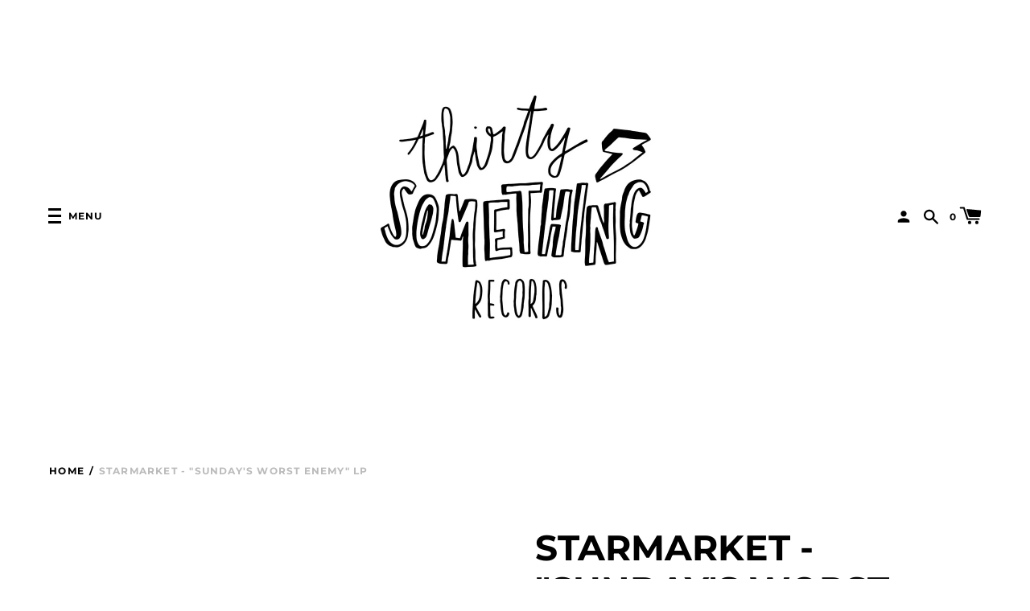

--- FILE ---
content_type: text/html; charset=utf-8
request_url: https://thirtysomethingrecords.com/products/starmarket-sunday-s-worst-enemy-lp-pre-order
body_size: 37195
content:
<!doctype html>
<!--[if IE 8]><html class="no-js lt-ie9" lang="en"> <![endif]-->
<!--[if IE 9 ]><html class="ie9 no-js" lang="en"> <![endif]-->
<!--[if (gt IE 9)|!(IE)]><!--> <html class="no-js" lang="en"> <!--<![endif]-->
<head>


  <!-- Basic page needs ================================================== -->
  <meta charset="utf-8">
  <meta http-equiv="X-UA-Compatible" content="IE=edge,chrome=1">

  

  <!-- Title and description ================================================== -->
  <title>
  STARMARKET - &quot;Sunday&#39;s Worst Enemy&quot; LP &ndash; Thirty Something Records
  </title>

  
  <meta name="description" content="US customers please go to: Steadfast RecordsUK customers please go to: Devil Dog Distro Reissue of the long out of print vinyl version of Starmarket´s 2nd full length album. The LP includes 4 exclusive vinyl bonus tracks. LP on heavy 180 gram vinyl Artwork recreated from the original CD artwork 12 sided booklet with ly">
  


  <!-- Helpers ================================================== -->
  
<meta property="og:site_name" content="Thirty Something Records">
<meta property="og:url" content="https://thirtysomethingrecords.com/products/starmarket-sunday-s-worst-enemy-lp-pre-order">
<meta property="og:title" content="STARMARKET - "Sunday's Worst Enemy" LP">
<meta property="og:type" content="product">
<meta property="og:description" content="US customers please go to: Steadfast RecordsUK customers please go to: Devil Dog Distro Reissue of the long out of print vinyl version of Starmarket´s 2nd full length album. The LP includes 4 exclusive vinyl bonus tracks. LP on heavy 180 gram vinyl Artwork recreated from the original CD artwork 12 sided booklet with ly"><meta property="product:availability" content="oos">
  <meta property="product:price:amount" content="24,00">
  <meta property="product:price:currency" content="EUR">
      <meta property="og:image" content="http://thirtysomethingrecords.com/cdn/shop/products/Starmarket-SWE_LP_mockup-3_4413d524-044c-44be-979d-4b399dc0c2b2_1200x1200.jpg?v=1632844373"><meta property="og:image" content="http://thirtysomethingrecords.com/cdn/shop/files/Bildschirmfoto2023-12-17um18.19.49_c8bcc6b9-94bd-4a5b-94b4-f9d8c9e6ab46_1200x1200.png?v=1704991359"><meta property="og:image:secure_url" content="https://thirtysomethingrecords.com/cdn/shop/products/Starmarket-SWE_LP_mockup-3_4413d524-044c-44be-979d-4b399dc0c2b2_1200x1200.jpg?v=1632844373"><meta property="og:image:secure_url" content="https://thirtysomethingrecords.com/cdn/shop/files/Bildschirmfoto2023-12-17um18.19.49_c8bcc6b9-94bd-4a5b-94b4-f9d8c9e6ab46_1200x1200.png?v=1704991359">


<meta name="twitter:site" content="@">
<meta name="twitter:card" content="summary_large_image">
<meta name="twitter:title" content="STARMARKET - "Sunday's Worst Enemy" LP">
<meta name="twitter:description" content="US customers please go to: Steadfast RecordsUK customers please go to: Devil Dog Distro Reissue of the long out of print vinyl version of Starmarket´s 2nd full length album. The LP includes 4 exclusive vinyl bonus tracks. LP on heavy 180 gram vinyl Artwork recreated from the original CD artwork 12 sided booklet with ly">
  <link rel="canonical" href="https://thirtysomethingrecords.com/products/starmarket-sunday-s-worst-enemy-lp-pre-order">
  <meta name="viewport" content="width=device-width,initial-scale=1,shrink-to-fit=no">
  <meta name="theme-color" content="">

  <script>
    document.documentElement.className = document.documentElement.className.replace('no-js', 'js');
    window.Label = {
      strings: {
        addToCart: "Add to Cart",
        soldOut: "Sold Out",
        unavailable: "Unavailable",
        addressError: "Error looking up that address",
        addressNoResults: "No results for that address",
        addressQueryLimit: "You have exceeded the Google API usage limit. Consider upgrading to a \u003ca href=\"https:\/\/developers.google.com\/maps\/premium\/usage-limits\"\u003ePremium Plan\u003c\/a\u003e.",
        authError: "There was a problem authenticating your Google Maps account."
      },
      moneyFormat: "€{{amount_with_comma_separator}}",
      ajaxCartEnable: true
    };
    window.themeInfo = { name: 'Label' };
  </script>

  <!-- Header hook for plugins ================================================== -->
  <script>window.performance && window.performance.mark && window.performance.mark('shopify.content_for_header.start');</script><meta id="shopify-digital-wallet" name="shopify-digital-wallet" content="/60266479811/digital_wallets/dialog">
<meta name="shopify-checkout-api-token" content="f3d1f907a30e9ba509fc8e214c6d2688">
<meta id="in-context-paypal-metadata" data-shop-id="60266479811" data-venmo-supported="false" data-environment="production" data-locale="en_US" data-paypal-v4="true" data-currency="EUR">
<link rel="alternate" type="application/json+oembed" href="https://thirtysomethingrecords.com/products/starmarket-sunday-s-worst-enemy-lp-pre-order.oembed">
<script async="async" src="/checkouts/internal/preloads.js?locale=en-DE"></script>
<link rel="preconnect" href="https://shop.app" crossorigin="anonymous">
<script async="async" src="https://shop.app/checkouts/internal/preloads.js?locale=en-DE&shop_id=60266479811" crossorigin="anonymous"></script>
<script id="apple-pay-shop-capabilities" type="application/json">{"shopId":60266479811,"countryCode":"DE","currencyCode":"EUR","merchantCapabilities":["supports3DS"],"merchantId":"gid:\/\/shopify\/Shop\/60266479811","merchantName":"Thirty Something Records","requiredBillingContactFields":["postalAddress","email","phone"],"requiredShippingContactFields":["postalAddress","email","phone"],"shippingType":"shipping","supportedNetworks":["visa","maestro","masterCard","amex"],"total":{"type":"pending","label":"Thirty Something Records","amount":"1.00"},"shopifyPaymentsEnabled":true,"supportsSubscriptions":true}</script>
<script id="shopify-features" type="application/json">{"accessToken":"f3d1f907a30e9ba509fc8e214c6d2688","betas":["rich-media-storefront-analytics"],"domain":"thirtysomethingrecords.com","predictiveSearch":true,"shopId":60266479811,"locale":"en"}</script>
<script>var Shopify = Shopify || {};
Shopify.shop = "thirty-something-records.myshopify.com";
Shopify.locale = "en";
Shopify.currency = {"active":"EUR","rate":"1.0"};
Shopify.country = "DE";
Shopify.theme = {"name":"Label","id":127245156547,"schema_name":"Label","schema_version":"2.5.4","theme_store_id":773,"role":"main"};
Shopify.theme.handle = "null";
Shopify.theme.style = {"id":null,"handle":null};
Shopify.cdnHost = "thirtysomethingrecords.com/cdn";
Shopify.routes = Shopify.routes || {};
Shopify.routes.root = "/";</script>
<script type="module">!function(o){(o.Shopify=o.Shopify||{}).modules=!0}(window);</script>
<script>!function(o){function n(){var o=[];function n(){o.push(Array.prototype.slice.apply(arguments))}return n.q=o,n}var t=o.Shopify=o.Shopify||{};t.loadFeatures=n(),t.autoloadFeatures=n()}(window);</script>
<script>
  window.ShopifyPay = window.ShopifyPay || {};
  window.ShopifyPay.apiHost = "shop.app\/pay";
  window.ShopifyPay.redirectState = null;
</script>
<script id="shop-js-analytics" type="application/json">{"pageType":"product"}</script>
<script defer="defer" async type="module" src="//thirtysomethingrecords.com/cdn/shopifycloud/shop-js/modules/v2/client.init-shop-cart-sync_IZsNAliE.en.esm.js"></script>
<script defer="defer" async type="module" src="//thirtysomethingrecords.com/cdn/shopifycloud/shop-js/modules/v2/chunk.common_0OUaOowp.esm.js"></script>
<script type="module">
  await import("//thirtysomethingrecords.com/cdn/shopifycloud/shop-js/modules/v2/client.init-shop-cart-sync_IZsNAliE.en.esm.js");
await import("//thirtysomethingrecords.com/cdn/shopifycloud/shop-js/modules/v2/chunk.common_0OUaOowp.esm.js");

  window.Shopify.SignInWithShop?.initShopCartSync?.({"fedCMEnabled":true,"windoidEnabled":true});

</script>
<script>
  window.Shopify = window.Shopify || {};
  if (!window.Shopify.featureAssets) window.Shopify.featureAssets = {};
  window.Shopify.featureAssets['shop-js'] = {"shop-cart-sync":["modules/v2/client.shop-cart-sync_DLOhI_0X.en.esm.js","modules/v2/chunk.common_0OUaOowp.esm.js"],"init-fed-cm":["modules/v2/client.init-fed-cm_C6YtU0w6.en.esm.js","modules/v2/chunk.common_0OUaOowp.esm.js"],"shop-button":["modules/v2/client.shop-button_BCMx7GTG.en.esm.js","modules/v2/chunk.common_0OUaOowp.esm.js"],"shop-cash-offers":["modules/v2/client.shop-cash-offers_BT26qb5j.en.esm.js","modules/v2/chunk.common_0OUaOowp.esm.js","modules/v2/chunk.modal_CGo_dVj3.esm.js"],"init-windoid":["modules/v2/client.init-windoid_B9PkRMql.en.esm.js","modules/v2/chunk.common_0OUaOowp.esm.js"],"init-shop-email-lookup-coordinator":["modules/v2/client.init-shop-email-lookup-coordinator_DZkqjsbU.en.esm.js","modules/v2/chunk.common_0OUaOowp.esm.js"],"shop-toast-manager":["modules/v2/client.shop-toast-manager_Di2EnuM7.en.esm.js","modules/v2/chunk.common_0OUaOowp.esm.js"],"shop-login-button":["modules/v2/client.shop-login-button_BtqW_SIO.en.esm.js","modules/v2/chunk.common_0OUaOowp.esm.js","modules/v2/chunk.modal_CGo_dVj3.esm.js"],"avatar":["modules/v2/client.avatar_BTnouDA3.en.esm.js"],"pay-button":["modules/v2/client.pay-button_CWa-C9R1.en.esm.js","modules/v2/chunk.common_0OUaOowp.esm.js"],"init-shop-cart-sync":["modules/v2/client.init-shop-cart-sync_IZsNAliE.en.esm.js","modules/v2/chunk.common_0OUaOowp.esm.js"],"init-customer-accounts":["modules/v2/client.init-customer-accounts_DenGwJTU.en.esm.js","modules/v2/client.shop-login-button_BtqW_SIO.en.esm.js","modules/v2/chunk.common_0OUaOowp.esm.js","modules/v2/chunk.modal_CGo_dVj3.esm.js"],"init-shop-for-new-customer-accounts":["modules/v2/client.init-shop-for-new-customer-accounts_JdHXxpS9.en.esm.js","modules/v2/client.shop-login-button_BtqW_SIO.en.esm.js","modules/v2/chunk.common_0OUaOowp.esm.js","modules/v2/chunk.modal_CGo_dVj3.esm.js"],"init-customer-accounts-sign-up":["modules/v2/client.init-customer-accounts-sign-up_D6__K_p8.en.esm.js","modules/v2/client.shop-login-button_BtqW_SIO.en.esm.js","modules/v2/chunk.common_0OUaOowp.esm.js","modules/v2/chunk.modal_CGo_dVj3.esm.js"],"checkout-modal":["modules/v2/client.checkout-modal_C_ZQDY6s.en.esm.js","modules/v2/chunk.common_0OUaOowp.esm.js","modules/v2/chunk.modal_CGo_dVj3.esm.js"],"shop-follow-button":["modules/v2/client.shop-follow-button_XetIsj8l.en.esm.js","modules/v2/chunk.common_0OUaOowp.esm.js","modules/v2/chunk.modal_CGo_dVj3.esm.js"],"lead-capture":["modules/v2/client.lead-capture_DvA72MRN.en.esm.js","modules/v2/chunk.common_0OUaOowp.esm.js","modules/v2/chunk.modal_CGo_dVj3.esm.js"],"shop-login":["modules/v2/client.shop-login_ClXNxyh6.en.esm.js","modules/v2/chunk.common_0OUaOowp.esm.js","modules/v2/chunk.modal_CGo_dVj3.esm.js"],"payment-terms":["modules/v2/client.payment-terms_CNlwjfZz.en.esm.js","modules/v2/chunk.common_0OUaOowp.esm.js","modules/v2/chunk.modal_CGo_dVj3.esm.js"]};
</script>
<script>(function() {
  var isLoaded = false;
  function asyncLoad() {
    if (isLoaded) return;
    isLoaded = true;
    var urls = ["https:\/\/packlink-spf-pro.appspot.com\/platform\/PRO\/checkout\/thankYouScript?v=8\u0026shop=thirty-something-records.myshopify.com","https:\/\/chimpstatic.com\/mcjs-connected\/js\/users\/dff2ee79b67347bd206eae94c\/191fffa7b4d200723dbb3245e.js?shop=thirty-something-records.myshopify.com","\/\/cdn.shopify.com\/proxy\/d79fafb4549bbd51313375879df53d966243d55fe7940c584b01d8e8d2c14ee6\/cdn.singleassets.com\/storefront-legacy\/single-ui-content-gating-0.0.854.js?shop=thirty-something-records.myshopify.com\u0026sp-cache-control=cHVibGljLCBtYXgtYWdlPTkwMA"];
    for (var i = 0; i < urls.length; i++) {
      var s = document.createElement('script');
      s.type = 'text/javascript';
      s.async = true;
      s.src = urls[i];
      var x = document.getElementsByTagName('script')[0];
      x.parentNode.insertBefore(s, x);
    }
  };
  if(window.attachEvent) {
    window.attachEvent('onload', asyncLoad);
  } else {
    window.addEventListener('load', asyncLoad, false);
  }
})();</script>
<script id="__st">var __st={"a":60266479811,"offset":3600,"reqid":"65e7aec2-46a9-4709-98b9-2e488c0f033c-1768484285","pageurl":"thirtysomethingrecords.com\/products\/starmarket-sunday-s-worst-enemy-lp-pre-order","u":"5d4578bb57f8","p":"product","rtyp":"product","rid":6960125903043};</script>
<script>window.ShopifyPaypalV4VisibilityTracking = true;</script>
<script id="captcha-bootstrap">!function(){'use strict';const t='contact',e='account',n='new_comment',o=[[t,t],['blogs',n],['comments',n],[t,'customer']],c=[[e,'customer_login'],[e,'guest_login'],[e,'recover_customer_password'],[e,'create_customer']],r=t=>t.map((([t,e])=>`form[action*='/${t}']:not([data-nocaptcha='true']) input[name='form_type'][value='${e}']`)).join(','),a=t=>()=>t?[...document.querySelectorAll(t)].map((t=>t.form)):[];function s(){const t=[...o],e=r(t);return a(e)}const i='password',u='form_key',d=['recaptcha-v3-token','g-recaptcha-response','h-captcha-response',i],f=()=>{try{return window.sessionStorage}catch{return}},m='__shopify_v',_=t=>t.elements[u];function p(t,e,n=!1){try{const o=window.sessionStorage,c=JSON.parse(o.getItem(e)),{data:r}=function(t){const{data:e,action:n}=t;return t[m]||n?{data:e,action:n}:{data:t,action:n}}(c);for(const[e,n]of Object.entries(r))t.elements[e]&&(t.elements[e].value=n);n&&o.removeItem(e)}catch(o){console.error('form repopulation failed',{error:o})}}const l='form_type',E='cptcha';function T(t){t.dataset[E]=!0}const w=window,h=w.document,L='Shopify',v='ce_forms',y='captcha';let A=!1;((t,e)=>{const n=(g='f06e6c50-85a8-45c8-87d0-21a2b65856fe',I='https://cdn.shopify.com/shopifycloud/storefront-forms-hcaptcha/ce_storefront_forms_captcha_hcaptcha.v1.5.2.iife.js',D={infoText:'Protected by hCaptcha',privacyText:'Privacy',termsText:'Terms'},(t,e,n)=>{const o=w[L][v],c=o.bindForm;if(c)return c(t,g,e,D).then(n);var r;o.q.push([[t,g,e,D],n]),r=I,A||(h.body.append(Object.assign(h.createElement('script'),{id:'captcha-provider',async:!0,src:r})),A=!0)});var g,I,D;w[L]=w[L]||{},w[L][v]=w[L][v]||{},w[L][v].q=[],w[L][y]=w[L][y]||{},w[L][y].protect=function(t,e){n(t,void 0,e),T(t)},Object.freeze(w[L][y]),function(t,e,n,w,h,L){const[v,y,A,g]=function(t,e,n){const i=e?o:[],u=t?c:[],d=[...i,...u],f=r(d),m=r(i),_=r(d.filter((([t,e])=>n.includes(e))));return[a(f),a(m),a(_),s()]}(w,h,L),I=t=>{const e=t.target;return e instanceof HTMLFormElement?e:e&&e.form},D=t=>v().includes(t);t.addEventListener('submit',(t=>{const e=I(t);if(!e)return;const n=D(e)&&!e.dataset.hcaptchaBound&&!e.dataset.recaptchaBound,o=_(e),c=g().includes(e)&&(!o||!o.value);(n||c)&&t.preventDefault(),c&&!n&&(function(t){try{if(!f())return;!function(t){const e=f();if(!e)return;const n=_(t);if(!n)return;const o=n.value;o&&e.removeItem(o)}(t);const e=Array.from(Array(32),(()=>Math.random().toString(36)[2])).join('');!function(t,e){_(t)||t.append(Object.assign(document.createElement('input'),{type:'hidden',name:u})),t.elements[u].value=e}(t,e),function(t,e){const n=f();if(!n)return;const o=[...t.querySelectorAll(`input[type='${i}']`)].map((({name:t})=>t)),c=[...d,...o],r={};for(const[a,s]of new FormData(t).entries())c.includes(a)||(r[a]=s);n.setItem(e,JSON.stringify({[m]:1,action:t.action,data:r}))}(t,e)}catch(e){console.error('failed to persist form',e)}}(e),e.submit())}));const S=(t,e)=>{t&&!t.dataset[E]&&(n(t,e.some((e=>e===t))),T(t))};for(const o of['focusin','change'])t.addEventListener(o,(t=>{const e=I(t);D(e)&&S(e,y())}));const B=e.get('form_key'),M=e.get(l),P=B&&M;t.addEventListener('DOMContentLoaded',(()=>{const t=y();if(P)for(const e of t)e.elements[l].value===M&&p(e,B);[...new Set([...A(),...v().filter((t=>'true'===t.dataset.shopifyCaptcha))])].forEach((e=>S(e,t)))}))}(h,new URLSearchParams(w.location.search),n,t,e,['guest_login'])})(!0,!0)}();</script>
<script integrity="sha256-4kQ18oKyAcykRKYeNunJcIwy7WH5gtpwJnB7kiuLZ1E=" data-source-attribution="shopify.loadfeatures" defer="defer" src="//thirtysomethingrecords.com/cdn/shopifycloud/storefront/assets/storefront/load_feature-a0a9edcb.js" crossorigin="anonymous"></script>
<script crossorigin="anonymous" defer="defer" src="//thirtysomethingrecords.com/cdn/shopifycloud/storefront/assets/shopify_pay/storefront-65b4c6d7.js?v=20250812"></script>
<script data-source-attribution="shopify.dynamic_checkout.dynamic.init">var Shopify=Shopify||{};Shopify.PaymentButton=Shopify.PaymentButton||{isStorefrontPortableWallets:!0,init:function(){window.Shopify.PaymentButton.init=function(){};var t=document.createElement("script");t.src="https://thirtysomethingrecords.com/cdn/shopifycloud/portable-wallets/latest/portable-wallets.en.js",t.type="module",document.head.appendChild(t)}};
</script>
<script data-source-attribution="shopify.dynamic_checkout.buyer_consent">
  function portableWalletsHideBuyerConsent(e){var t=document.getElementById("shopify-buyer-consent"),n=document.getElementById("shopify-subscription-policy-button");t&&n&&(t.classList.add("hidden"),t.setAttribute("aria-hidden","true"),n.removeEventListener("click",e))}function portableWalletsShowBuyerConsent(e){var t=document.getElementById("shopify-buyer-consent"),n=document.getElementById("shopify-subscription-policy-button");t&&n&&(t.classList.remove("hidden"),t.removeAttribute("aria-hidden"),n.addEventListener("click",e))}window.Shopify?.PaymentButton&&(window.Shopify.PaymentButton.hideBuyerConsent=portableWalletsHideBuyerConsent,window.Shopify.PaymentButton.showBuyerConsent=portableWalletsShowBuyerConsent);
</script>
<script>
  function portableWalletsCleanup(e){e&&e.src&&console.error("Failed to load portable wallets script "+e.src);var t=document.querySelectorAll("shopify-accelerated-checkout .shopify-payment-button__skeleton, shopify-accelerated-checkout-cart .wallet-cart-button__skeleton"),e=document.getElementById("shopify-buyer-consent");for(let e=0;e<t.length;e++)t[e].remove();e&&e.remove()}function portableWalletsNotLoadedAsModule(e){e instanceof ErrorEvent&&"string"==typeof e.message&&e.message.includes("import.meta")&&"string"==typeof e.filename&&e.filename.includes("portable-wallets")&&(window.removeEventListener("error",portableWalletsNotLoadedAsModule),window.Shopify.PaymentButton.failedToLoad=e,"loading"===document.readyState?document.addEventListener("DOMContentLoaded",window.Shopify.PaymentButton.init):window.Shopify.PaymentButton.init())}window.addEventListener("error",portableWalletsNotLoadedAsModule);
</script>

<script type="module" src="https://thirtysomethingrecords.com/cdn/shopifycloud/portable-wallets/latest/portable-wallets.en.js" onError="portableWalletsCleanup(this)" crossorigin="anonymous"></script>
<script nomodule>
  document.addEventListener("DOMContentLoaded", portableWalletsCleanup);
</script>

<link id="shopify-accelerated-checkout-styles" rel="stylesheet" media="screen" href="https://thirtysomethingrecords.com/cdn/shopifycloud/portable-wallets/latest/accelerated-checkout-backwards-compat.css" crossorigin="anonymous">
<style id="shopify-accelerated-checkout-cart">
        #shopify-buyer-consent {
  margin-top: 1em;
  display: inline-block;
  width: 100%;
}

#shopify-buyer-consent.hidden {
  display: none;
}

#shopify-subscription-policy-button {
  background: none;
  border: none;
  padding: 0;
  text-decoration: underline;
  font-size: inherit;
  cursor: pointer;
}

#shopify-subscription-policy-button::before {
  box-shadow: none;
}

      </style>

<script>window.performance && window.performance.mark && window.performance.mark('shopify.content_for_header.end');</script>
  <!-- /snippets/oldIE-js.liquid -->


<!--[if lt IE 9]>
<script src="//cdnjs.cloudflare.com/ajax/libs/html5shiv/3.7.2/html5shiv.min.js" type="text/javascript"></script>
<script src="//thirtysomethingrecords.com/cdn/shop/t/2/assets/respond.min.js?v=52248677837542619231631793110" type="text/javascript"></script>
<link href="//thirtysomethingrecords.com/cdn/shop/t/2/assets/respond-proxy.html" id="respond-proxy" rel="respond-proxy" />
<link href="//thirtysomethingrecords.com/search?q=9d80846dedd7053f28cb96b35091ba61" id="respond-redirect" rel="respond-redirect" />
<script src="//thirtysomethingrecords.com/search?q=9d80846dedd7053f28cb96b35091ba61" type="text/javascript"></script>
<![endif]-->



  <!-- CSS ================================================== -->
  <style>
  .form-container.AddToCartForm {
    --payment-terms-background-color: #ffffff;
  }
  </style>
  <link href="//thirtysomethingrecords.com/cdn/shop/t/2/assets/theme.scss.css?v=20014446552320010631765229259" rel="stylesheet" type="text/css" media="all" />

  <script src="//thirtysomethingrecords.com/cdn/shop/t/2/assets/modernizr.min.js?v=137617515274177302221631793108" type="text/javascript"></script>

  
  
<script src="https://cdn.shopify.com/extensions/019a4bd6-5189-7b1b-88e6-ae4214511ca1/vite-vue3-typescript-eslint-prettier-32/assets/main.js" type="text/javascript" defer="defer"></script>
<link href="https://monorail-edge.shopifysvc.com" rel="dns-prefetch">
<script>(function(){if ("sendBeacon" in navigator && "performance" in window) {try {var session_token_from_headers = performance.getEntriesByType('navigation')[0].serverTiming.find(x => x.name == '_s').description;} catch {var session_token_from_headers = undefined;}var session_cookie_matches = document.cookie.match(/_shopify_s=([^;]*)/);var session_token_from_cookie = session_cookie_matches && session_cookie_matches.length === 2 ? session_cookie_matches[1] : "";var session_token = session_token_from_headers || session_token_from_cookie || "";function handle_abandonment_event(e) {var entries = performance.getEntries().filter(function(entry) {return /monorail-edge.shopifysvc.com/.test(entry.name);});if (!window.abandonment_tracked && entries.length === 0) {window.abandonment_tracked = true;var currentMs = Date.now();var navigation_start = performance.timing.navigationStart;var payload = {shop_id: 60266479811,url: window.location.href,navigation_start,duration: currentMs - navigation_start,session_token,page_type: "product"};window.navigator.sendBeacon("https://monorail-edge.shopifysvc.com/v1/produce", JSON.stringify({schema_id: "online_store_buyer_site_abandonment/1.1",payload: payload,metadata: {event_created_at_ms: currentMs,event_sent_at_ms: currentMs}}));}}window.addEventListener('pagehide', handle_abandonment_event);}}());</script>
<script id="web-pixels-manager-setup">(function e(e,d,r,n,o){if(void 0===o&&(o={}),!Boolean(null===(a=null===(i=window.Shopify)||void 0===i?void 0:i.analytics)||void 0===a?void 0:a.replayQueue)){var i,a;window.Shopify=window.Shopify||{};var t=window.Shopify;t.analytics=t.analytics||{};var s=t.analytics;s.replayQueue=[],s.publish=function(e,d,r){return s.replayQueue.push([e,d,r]),!0};try{self.performance.mark("wpm:start")}catch(e){}var l=function(){var e={modern:/Edge?\/(1{2}[4-9]|1[2-9]\d|[2-9]\d{2}|\d{4,})\.\d+(\.\d+|)|Firefox\/(1{2}[4-9]|1[2-9]\d|[2-9]\d{2}|\d{4,})\.\d+(\.\d+|)|Chrom(ium|e)\/(9{2}|\d{3,})\.\d+(\.\d+|)|(Maci|X1{2}).+ Version\/(15\.\d+|(1[6-9]|[2-9]\d|\d{3,})\.\d+)([,.]\d+|)( \(\w+\)|)( Mobile\/\w+|) Safari\/|Chrome.+OPR\/(9{2}|\d{3,})\.\d+\.\d+|(CPU[ +]OS|iPhone[ +]OS|CPU[ +]iPhone|CPU IPhone OS|CPU iPad OS)[ +]+(15[._]\d+|(1[6-9]|[2-9]\d|\d{3,})[._]\d+)([._]\d+|)|Android:?[ /-](13[3-9]|1[4-9]\d|[2-9]\d{2}|\d{4,})(\.\d+|)(\.\d+|)|Android.+Firefox\/(13[5-9]|1[4-9]\d|[2-9]\d{2}|\d{4,})\.\d+(\.\d+|)|Android.+Chrom(ium|e)\/(13[3-9]|1[4-9]\d|[2-9]\d{2}|\d{4,})\.\d+(\.\d+|)|SamsungBrowser\/([2-9]\d|\d{3,})\.\d+/,legacy:/Edge?\/(1[6-9]|[2-9]\d|\d{3,})\.\d+(\.\d+|)|Firefox\/(5[4-9]|[6-9]\d|\d{3,})\.\d+(\.\d+|)|Chrom(ium|e)\/(5[1-9]|[6-9]\d|\d{3,})\.\d+(\.\d+|)([\d.]+$|.*Safari\/(?![\d.]+ Edge\/[\d.]+$))|(Maci|X1{2}).+ Version\/(10\.\d+|(1[1-9]|[2-9]\d|\d{3,})\.\d+)([,.]\d+|)( \(\w+\)|)( Mobile\/\w+|) Safari\/|Chrome.+OPR\/(3[89]|[4-9]\d|\d{3,})\.\d+\.\d+|(CPU[ +]OS|iPhone[ +]OS|CPU[ +]iPhone|CPU IPhone OS|CPU iPad OS)[ +]+(10[._]\d+|(1[1-9]|[2-9]\d|\d{3,})[._]\d+)([._]\d+|)|Android:?[ /-](13[3-9]|1[4-9]\d|[2-9]\d{2}|\d{4,})(\.\d+|)(\.\d+|)|Mobile Safari.+OPR\/([89]\d|\d{3,})\.\d+\.\d+|Android.+Firefox\/(13[5-9]|1[4-9]\d|[2-9]\d{2}|\d{4,})\.\d+(\.\d+|)|Android.+Chrom(ium|e)\/(13[3-9]|1[4-9]\d|[2-9]\d{2}|\d{4,})\.\d+(\.\d+|)|Android.+(UC? ?Browser|UCWEB|U3)[ /]?(15\.([5-9]|\d{2,})|(1[6-9]|[2-9]\d|\d{3,})\.\d+)\.\d+|SamsungBrowser\/(5\.\d+|([6-9]|\d{2,})\.\d+)|Android.+MQ{2}Browser\/(14(\.(9|\d{2,})|)|(1[5-9]|[2-9]\d|\d{3,})(\.\d+|))(\.\d+|)|K[Aa][Ii]OS\/(3\.\d+|([4-9]|\d{2,})\.\d+)(\.\d+|)/},d=e.modern,r=e.legacy,n=navigator.userAgent;return n.match(d)?"modern":n.match(r)?"legacy":"unknown"}(),u="modern"===l?"modern":"legacy",c=(null!=n?n:{modern:"",legacy:""})[u],f=function(e){return[e.baseUrl,"/wpm","/b",e.hashVersion,"modern"===e.buildTarget?"m":"l",".js"].join("")}({baseUrl:d,hashVersion:r,buildTarget:u}),m=function(e){var d=e.version,r=e.bundleTarget,n=e.surface,o=e.pageUrl,i=e.monorailEndpoint;return{emit:function(e){var a=e.status,t=e.errorMsg,s=(new Date).getTime(),l=JSON.stringify({metadata:{event_sent_at_ms:s},events:[{schema_id:"web_pixels_manager_load/3.1",payload:{version:d,bundle_target:r,page_url:o,status:a,surface:n,error_msg:t},metadata:{event_created_at_ms:s}}]});if(!i)return console&&console.warn&&console.warn("[Web Pixels Manager] No Monorail endpoint provided, skipping logging."),!1;try{return self.navigator.sendBeacon.bind(self.navigator)(i,l)}catch(e){}var u=new XMLHttpRequest;try{return u.open("POST",i,!0),u.setRequestHeader("Content-Type","text/plain"),u.send(l),!0}catch(e){return console&&console.warn&&console.warn("[Web Pixels Manager] Got an unhandled error while logging to Monorail."),!1}}}}({version:r,bundleTarget:l,surface:e.surface,pageUrl:self.location.href,monorailEndpoint:e.monorailEndpoint});try{o.browserTarget=l,function(e){var d=e.src,r=e.async,n=void 0===r||r,o=e.onload,i=e.onerror,a=e.sri,t=e.scriptDataAttributes,s=void 0===t?{}:t,l=document.createElement("script"),u=document.querySelector("head"),c=document.querySelector("body");if(l.async=n,l.src=d,a&&(l.integrity=a,l.crossOrigin="anonymous"),s)for(var f in s)if(Object.prototype.hasOwnProperty.call(s,f))try{l.dataset[f]=s[f]}catch(e){}if(o&&l.addEventListener("load",o),i&&l.addEventListener("error",i),u)u.appendChild(l);else{if(!c)throw new Error("Did not find a head or body element to append the script");c.appendChild(l)}}({src:f,async:!0,onload:function(){if(!function(){var e,d;return Boolean(null===(d=null===(e=window.Shopify)||void 0===e?void 0:e.analytics)||void 0===d?void 0:d.initialized)}()){var d=window.webPixelsManager.init(e)||void 0;if(d){var r=window.Shopify.analytics;r.replayQueue.forEach((function(e){var r=e[0],n=e[1],o=e[2];d.publishCustomEvent(r,n,o)})),r.replayQueue=[],r.publish=d.publishCustomEvent,r.visitor=d.visitor,r.initialized=!0}}},onerror:function(){return m.emit({status:"failed",errorMsg:"".concat(f," has failed to load")})},sri:function(e){var d=/^sha384-[A-Za-z0-9+/=]+$/;return"string"==typeof e&&d.test(e)}(c)?c:"",scriptDataAttributes:o}),m.emit({status:"loading"})}catch(e){m.emit({status:"failed",errorMsg:(null==e?void 0:e.message)||"Unknown error"})}}})({shopId: 60266479811,storefrontBaseUrl: "https://thirtysomethingrecords.com",extensionsBaseUrl: "https://extensions.shopifycdn.com/cdn/shopifycloud/web-pixels-manager",monorailEndpoint: "https://monorail-edge.shopifysvc.com/unstable/produce_batch",surface: "storefront-renderer",enabledBetaFlags: ["2dca8a86"],webPixelsConfigList: [{"id":"shopify-app-pixel","configuration":"{}","eventPayloadVersion":"v1","runtimeContext":"STRICT","scriptVersion":"0450","apiClientId":"shopify-pixel","type":"APP","privacyPurposes":["ANALYTICS","MARKETING"]},{"id":"shopify-custom-pixel","eventPayloadVersion":"v1","runtimeContext":"LAX","scriptVersion":"0450","apiClientId":"shopify-pixel","type":"CUSTOM","privacyPurposes":["ANALYTICS","MARKETING"]}],isMerchantRequest: false,initData: {"shop":{"name":"Thirty Something Records","paymentSettings":{"currencyCode":"EUR"},"myshopifyDomain":"thirty-something-records.myshopify.com","countryCode":"DE","storefrontUrl":"https:\/\/thirtysomethingrecords.com"},"customer":null,"cart":null,"checkout":null,"productVariants":[{"price":{"amount":24.0,"currencyCode":"EUR"},"product":{"title":"STARMARKET - \"Sunday's Worst Enemy\" LP","vendor":"Thirty Something Records","id":"6960125903043","untranslatedTitle":"STARMARKET - \"Sunday's Worst Enemy\" LP","url":"\/products\/starmarket-sunday-s-worst-enemy-lp-pre-order","type":"Vinyl"},"id":"40798116085955","image":{"src":"\/\/thirtysomethingrecords.com\/cdn\/shop\/products\/Starmarket-SWE_LP_mockup-3_4413d524-044c-44be-979d-4b399dc0c2b2.jpg?v=1632844373"},"sku":"TSR011-1","title":"White w\/Grey Marble","untranslatedTitle":"White w\/Grey Marble"},{"price":{"amount":24.0,"currencyCode":"EUR"},"product":{"title":"STARMARKET - \"Sunday's Worst Enemy\" LP","vendor":"Thirty Something Records","id":"6960125903043","untranslatedTitle":"STARMARKET - \"Sunday's Worst Enemy\" LP","url":"\/products\/starmarket-sunday-s-worst-enemy-lp-pre-order","type":"Vinyl"},"id":"45154431369480","image":{"src":"\/\/thirtysomethingrecords.com\/cdn\/shop\/products\/Starmarket-SWE_LP_mockup-3_4413d524-044c-44be-979d-4b399dc0c2b2.jpg?v=1632844373"},"sku":"TSR011-2","title":"Green White marble","untranslatedTitle":"Green White marble"},{"price":{"amount":35.0,"currencyCode":"EUR"},"product":{"title":"STARMARKET - \"Sunday's Worst Enemy\" LP","vendor":"Thirty Something Records","id":"6960125903043","untranslatedTitle":"STARMARKET - \"Sunday's Worst Enemy\" LP","url":"\/products\/starmarket-sunday-s-worst-enemy-lp-pre-order","type":"Vinyl"},"id":"45377489305864","image":{"src":"\/\/thirtysomethingrecords.com\/cdn\/shop\/files\/Bildschirmfoto2023-12-17um18.19.49_c8bcc6b9-94bd-4a5b-94b4-f9d8c9e6ab46.png?v=1704991359"},"sku":"","title":"Test press","untranslatedTitle":"Test press"}],"purchasingCompany":null},},"https://thirtysomethingrecords.com/cdn","7cecd0b6w90c54c6cpe92089d5m57a67346",{"modern":"","legacy":""},{"shopId":"60266479811","storefrontBaseUrl":"https:\/\/thirtysomethingrecords.com","extensionBaseUrl":"https:\/\/extensions.shopifycdn.com\/cdn\/shopifycloud\/web-pixels-manager","surface":"storefront-renderer","enabledBetaFlags":"[\"2dca8a86\"]","isMerchantRequest":"false","hashVersion":"7cecd0b6w90c54c6cpe92089d5m57a67346","publish":"custom","events":"[[\"page_viewed\",{}],[\"product_viewed\",{\"productVariant\":{\"price\":{\"amount\":24.0,\"currencyCode\":\"EUR\"},\"product\":{\"title\":\"STARMARKET - \\\"Sunday's Worst Enemy\\\" LP\",\"vendor\":\"Thirty Something Records\",\"id\":\"6960125903043\",\"untranslatedTitle\":\"STARMARKET - \\\"Sunday's Worst Enemy\\\" LP\",\"url\":\"\/products\/starmarket-sunday-s-worst-enemy-lp-pre-order\",\"type\":\"Vinyl\"},\"id\":\"40798116085955\",\"image\":{\"src\":\"\/\/thirtysomethingrecords.com\/cdn\/shop\/products\/Starmarket-SWE_LP_mockup-3_4413d524-044c-44be-979d-4b399dc0c2b2.jpg?v=1632844373\"},\"sku\":\"TSR011-1\",\"title\":\"White w\/Grey Marble\",\"untranslatedTitle\":\"White w\/Grey Marble\"}}]]"});</script><script>
  window.ShopifyAnalytics = window.ShopifyAnalytics || {};
  window.ShopifyAnalytics.meta = window.ShopifyAnalytics.meta || {};
  window.ShopifyAnalytics.meta.currency = 'EUR';
  var meta = {"product":{"id":6960125903043,"gid":"gid:\/\/shopify\/Product\/6960125903043","vendor":"Thirty Something Records","type":"Vinyl","handle":"starmarket-sunday-s-worst-enemy-lp-pre-order","variants":[{"id":40798116085955,"price":2400,"name":"STARMARKET - \"Sunday's Worst Enemy\" LP - White w\/Grey Marble","public_title":"White w\/Grey Marble","sku":"TSR011-1"},{"id":45154431369480,"price":2400,"name":"STARMARKET - \"Sunday's Worst Enemy\" LP - Green White marble","public_title":"Green White marble","sku":"TSR011-2"},{"id":45377489305864,"price":3500,"name":"STARMARKET - \"Sunday's Worst Enemy\" LP - Test press","public_title":"Test press","sku":""}],"remote":false},"page":{"pageType":"product","resourceType":"product","resourceId":6960125903043,"requestId":"65e7aec2-46a9-4709-98b9-2e488c0f033c-1768484285"}};
  for (var attr in meta) {
    window.ShopifyAnalytics.meta[attr] = meta[attr];
  }
</script>
<script class="analytics">
  (function () {
    var customDocumentWrite = function(content) {
      var jquery = null;

      if (window.jQuery) {
        jquery = window.jQuery;
      } else if (window.Checkout && window.Checkout.$) {
        jquery = window.Checkout.$;
      }

      if (jquery) {
        jquery('body').append(content);
      }
    };

    var hasLoggedConversion = function(token) {
      if (token) {
        return document.cookie.indexOf('loggedConversion=' + token) !== -1;
      }
      return false;
    }

    var setCookieIfConversion = function(token) {
      if (token) {
        var twoMonthsFromNow = new Date(Date.now());
        twoMonthsFromNow.setMonth(twoMonthsFromNow.getMonth() + 2);

        document.cookie = 'loggedConversion=' + token + '; expires=' + twoMonthsFromNow;
      }
    }

    var trekkie = window.ShopifyAnalytics.lib = window.trekkie = window.trekkie || [];
    if (trekkie.integrations) {
      return;
    }
    trekkie.methods = [
      'identify',
      'page',
      'ready',
      'track',
      'trackForm',
      'trackLink'
    ];
    trekkie.factory = function(method) {
      return function() {
        var args = Array.prototype.slice.call(arguments);
        args.unshift(method);
        trekkie.push(args);
        return trekkie;
      };
    };
    for (var i = 0; i < trekkie.methods.length; i++) {
      var key = trekkie.methods[i];
      trekkie[key] = trekkie.factory(key);
    }
    trekkie.load = function(config) {
      trekkie.config = config || {};
      trekkie.config.initialDocumentCookie = document.cookie;
      var first = document.getElementsByTagName('script')[0];
      var script = document.createElement('script');
      script.type = 'text/javascript';
      script.onerror = function(e) {
        var scriptFallback = document.createElement('script');
        scriptFallback.type = 'text/javascript';
        scriptFallback.onerror = function(error) {
                var Monorail = {
      produce: function produce(monorailDomain, schemaId, payload) {
        var currentMs = new Date().getTime();
        var event = {
          schema_id: schemaId,
          payload: payload,
          metadata: {
            event_created_at_ms: currentMs,
            event_sent_at_ms: currentMs
          }
        };
        return Monorail.sendRequest("https://" + monorailDomain + "/v1/produce", JSON.stringify(event));
      },
      sendRequest: function sendRequest(endpointUrl, payload) {
        // Try the sendBeacon API
        if (window && window.navigator && typeof window.navigator.sendBeacon === 'function' && typeof window.Blob === 'function' && !Monorail.isIos12()) {
          var blobData = new window.Blob([payload], {
            type: 'text/plain'
          });

          if (window.navigator.sendBeacon(endpointUrl, blobData)) {
            return true;
          } // sendBeacon was not successful

        } // XHR beacon

        var xhr = new XMLHttpRequest();

        try {
          xhr.open('POST', endpointUrl);
          xhr.setRequestHeader('Content-Type', 'text/plain');
          xhr.send(payload);
        } catch (e) {
          console.log(e);
        }

        return false;
      },
      isIos12: function isIos12() {
        return window.navigator.userAgent.lastIndexOf('iPhone; CPU iPhone OS 12_') !== -1 || window.navigator.userAgent.lastIndexOf('iPad; CPU OS 12_') !== -1;
      }
    };
    Monorail.produce('monorail-edge.shopifysvc.com',
      'trekkie_storefront_load_errors/1.1',
      {shop_id: 60266479811,
      theme_id: 127245156547,
      app_name: "storefront",
      context_url: window.location.href,
      source_url: "//thirtysomethingrecords.com/cdn/s/trekkie.storefront.cd680fe47e6c39ca5d5df5f0a32d569bc48c0f27.min.js"});

        };
        scriptFallback.async = true;
        scriptFallback.src = '//thirtysomethingrecords.com/cdn/s/trekkie.storefront.cd680fe47e6c39ca5d5df5f0a32d569bc48c0f27.min.js';
        first.parentNode.insertBefore(scriptFallback, first);
      };
      script.async = true;
      script.src = '//thirtysomethingrecords.com/cdn/s/trekkie.storefront.cd680fe47e6c39ca5d5df5f0a32d569bc48c0f27.min.js';
      first.parentNode.insertBefore(script, first);
    };
    trekkie.load(
      {"Trekkie":{"appName":"storefront","development":false,"defaultAttributes":{"shopId":60266479811,"isMerchantRequest":null,"themeId":127245156547,"themeCityHash":"12484713194884482256","contentLanguage":"en","currency":"EUR"},"isServerSideCookieWritingEnabled":true,"monorailRegion":"shop_domain","enabledBetaFlags":["65f19447"]},"Session Attribution":{},"S2S":{"facebookCapiEnabled":false,"source":"trekkie-storefront-renderer","apiClientId":580111}}
    );

    var loaded = false;
    trekkie.ready(function() {
      if (loaded) return;
      loaded = true;

      window.ShopifyAnalytics.lib = window.trekkie;

      var originalDocumentWrite = document.write;
      document.write = customDocumentWrite;
      try { window.ShopifyAnalytics.merchantGoogleAnalytics.call(this); } catch(error) {};
      document.write = originalDocumentWrite;

      window.ShopifyAnalytics.lib.page(null,{"pageType":"product","resourceType":"product","resourceId":6960125903043,"requestId":"65e7aec2-46a9-4709-98b9-2e488c0f033c-1768484285","shopifyEmitted":true});

      var match = window.location.pathname.match(/checkouts\/(.+)\/(thank_you|post_purchase)/)
      var token = match? match[1]: undefined;
      if (!hasLoggedConversion(token)) {
        setCookieIfConversion(token);
        window.ShopifyAnalytics.lib.track("Viewed Product",{"currency":"EUR","variantId":40798116085955,"productId":6960125903043,"productGid":"gid:\/\/shopify\/Product\/6960125903043","name":"STARMARKET - \"Sunday's Worst Enemy\" LP - White w\/Grey Marble","price":"24.00","sku":"TSR011-1","brand":"Thirty Something Records","variant":"White w\/Grey Marble","category":"Vinyl","nonInteraction":true,"remote":false},undefined,undefined,{"shopifyEmitted":true});
      window.ShopifyAnalytics.lib.track("monorail:\/\/trekkie_storefront_viewed_product\/1.1",{"currency":"EUR","variantId":40798116085955,"productId":6960125903043,"productGid":"gid:\/\/shopify\/Product\/6960125903043","name":"STARMARKET - \"Sunday's Worst Enemy\" LP - White w\/Grey Marble","price":"24.00","sku":"TSR011-1","brand":"Thirty Something Records","variant":"White w\/Grey Marble","category":"Vinyl","nonInteraction":true,"remote":false,"referer":"https:\/\/thirtysomethingrecords.com\/products\/starmarket-sunday-s-worst-enemy-lp-pre-order"});
      }
    });


        var eventsListenerScript = document.createElement('script');
        eventsListenerScript.async = true;
        eventsListenerScript.src = "//thirtysomethingrecords.com/cdn/shopifycloud/storefront/assets/shop_events_listener-3da45d37.js";
        document.getElementsByTagName('head')[0].appendChild(eventsListenerScript);

})();</script>
<script
  defer
  src="https://thirtysomethingrecords.com/cdn/shopifycloud/perf-kit/shopify-perf-kit-3.0.3.min.js"
  data-application="storefront-renderer"
  data-shop-id="60266479811"
  data-render-region="gcp-us-east1"
  data-page-type="product"
  data-theme-instance-id="127245156547"
  data-theme-name="Label"
  data-theme-version="2.5.4"
  data-monorail-region="shop_domain"
  data-resource-timing-sampling-rate="10"
  data-shs="true"
  data-shs-beacon="true"
  data-shs-export-with-fetch="true"
  data-shs-logs-sample-rate="1"
  data-shs-beacon-endpoint="https://thirtysomethingrecords.com/api/collect"
></script>
</head>


<body id="starmarket-quot-sunday-39-s-worst-enemy-quot-lp" class="template-product  ajax-on" >

  <div id="shopify-section-sidebar-menu" class="shopify-section sidebar-menu"><!-- /snippets/drawers.liquid -->
<div id="NavDrawer" class="drawer drawer--left"  data-section-type="sidebar-menu" data-section-id="sidebar-menu">
  <div class="drawer__container">
  <div class="drawer__header">
      <button type="button" class="js-drawer-close">
        <span><svg aria-hidden="true" focusable="false" role="presentation" class="icon icon-close" viewBox="0 0 37 40"><path d="M21.3 23l11-11c.8-.8.8-2 0-2.8-.8-.8-2-.8-2.8 0l-11 11-11-11c-.8-.8-2-.8-2.8 0-.8.8-.8 2 0 2.8l11 11-11 11c-.8.8-.8 2 0 2.8.4.4.9.6 1.4.6s1-.2 1.4-.6l11-11 11 11c.4.4.9.6 1.4.6s1-.2 1.4-.6c.8-.8.8-2 0-2.8l-11-11z"/></svg></span>
        <span class="menu-text"> Close menu</span>
      </button>
      <div class="h1 site-header__logo  text-active ">
        
        
        
        
          <a href="/" class="site-header__logo-link">
            <img src="//thirtysomethingrecords.com/cdn/shop/files/thirty_something_logo_jpg_Kopie_300x.jpg?v=1702238215" alt="Thirty Something Records" width="150x">
          </a>
        
      </div>
  </div>
  <!-- begin mobile-nav -->
  <nav>
    <ul class="drawer-nav">

      
        
          <li class="drawer-nav__item feature-copy" aria-haspopup="true">
            <div class="drawer-nav__has-sublist">
              <a class="drawer-nav__link mobile-nav__toggle">Artists
                <svg aria-hidden="true" focusable="false" role="presentation" class="icon icon-expand_more" viewBox="0 0 32 32"><path d="M22.125 12.104L24 13.979l-8 8-8-8 1.875-1.875L16 18.229z"/></svg>
                <svg aria-hidden="true" focusable="false" role="presentation" class="icon icon-expand_less" viewBox="0 0 32 32"><path d="M16 11.354l8 8-1.875 1.875L16 15.104l-6.125 6.125L8 19.354z"/></svg>
              </a>
            </div>
            
            
            
            <ul class="drawer-nav__sublist large-sublist">
              

                
                  <li class="drawer-nav__item ">
                    <a href="/collections/125-rue-montmartre" class="drawer-nav__link"><span>&#151;</span> 125, Rue Montmartre</a>
                  </li>
                
              

                
                  <li class="drawer-nav__item ">
                    <a href="/collections/a" class="drawer-nav__link"><span>&#151;</span> A</a>
                  </li>
                
              

                
                  <li class="drawer-nav__item ">
                    <a href="/collections/appleseed-hundred-hands" class="drawer-nav__link"><span>&#151;</span> The Appleseed Cast </a>
                  </li>
                
              

                
                  <li class="drawer-nav__item ">
                    <a href="/collections/battery" class="drawer-nav__link"><span>&#151;</span> Battery</a>
                  </li>
                
              

                
                  <li class="drawer-nav__item ">
                    <a href="/collections/benton-falls" class="drawer-nav__link"><span>&#151;</span> Benton Falls</a>
                  </li>
                
              

                
                  <li class="drawer-nav__item ">
                    <a href="/collections/burning-airlines" class="drawer-nav__link"><span>&#151;</span> Burning Airlines</a>
                  </li>
                
              

                
                  <li class="drawer-nav__item ">
                    <a href="/collections/camber" class="drawer-nav__link"><span>&#151;</span> Camber</a>
                  </li>
                
              

                
                  <li class="drawer-nav__item ">
                    <a href="/collections/chateau-disaster" class="drawer-nav__link"><span>&#151;</span> Chateau Disaster</a>
                  </li>
                
              

                
                  <li class="drawer-nav__item ">
                    <a href="/collections/cobolt" class="drawer-nav__link"><span>&#151;</span> Cobolt</a>
                  </li>
                
              

                
                  <li class="drawer-nav__item ">
                    <a href="/collections/cursetheknife" class="drawer-nav__link"><span>&#151;</span> Cursetheknife</a>
                  </li>
                
              

                
                  <li class="drawer-nav__item ">
                    <a href="/collections/double-life" class="drawer-nav__link"><span>&#151;</span> Double Life</a>
                  </li>
                
              

                
                  <li class="drawer-nav__item ">
                    <a href="/collections/enemy-of-the-sun" class="drawer-nav__link"><span>&#151;</span> Enemy Of The Sun</a>
                  </li>
                
              

                
                  <li class="drawer-nav__item ">
                    <a href="/collections/far" class="drawer-nav__link"><span>&#151;</span> Far</a>
                  </li>
                
              

                
                  <li class="drawer-nav__item ">
                    <a href="/collections/fever-sleep" class="drawer-nav__link"><span>&#151;</span> FeverSleep</a>
                  </li>
                
              

                
                  <li class="drawer-nav__item ">
                    <a href="/collections/gabardine" class="drawer-nav__link"><span>&#151;</span> Gabardine</a>
                  </li>
                
              

                
                  <li class="drawer-nav__item ">
                    <a href="/collections/gay-for-johnny-depp" class="drawer-nav__link"><span>&#151;</span> Gay For Johnny Depp</a>
                  </li>
                
              

                
                  <li class="drawer-nav__item ">
                    <a href="/collections/gratitude" class="drawer-nav__link"><span>&#151;</span> Gratitude</a>
                  </li>
                
              

                
                  <li class="drawer-nav__item ">
                    <a href="/collections/hammok" class="drawer-nav__link"><span>&#151;</span> Hammok</a>
                  </li>
                
              

                
                  <li class="drawer-nav__item ">
                    <a href="/collections/appleseed-hundred-hands" class="drawer-nav__link"><span>&#151;</span> Hundred Hands</a>
                  </li>
                
              

                
                  <li class="drawer-nav__item ">
                    <a href="/collections/jr-ewing" class="drawer-nav__link"><span>&#151;</span> JR Ewing</a>
                  </li>
                
              

                
                  <li class="drawer-nav__item ">
                    <a href="/collections/junior" class="drawer-nav__link"><span>&#151;</span> Junior</a>
                  </li>
                
              

                
                  <li class="drawer-nav__item ">
                    <a href="/collections/kindred" class="drawer-nav__link"><span>&#151;</span> Kindred</a>
                  </li>
                
              

                
                  <li class="drawer-nav__item ">
                    <a href="/collections/leiah" class="drawer-nav__link"><span>&#151;</span> Leiah</a>
                  </li>
                
              

                
                  <li class="drawer-nav__item ">
                    <a href="/collections/lewis" class="drawer-nav__link"><span>&#151;</span> Lewis</a>
                  </li>
                
              

                
                  <li class="drawer-nav__item ">
                    <a href="/collections/logh" class="drawer-nav__link"><span>&#151;</span> Logh</a>
                  </li>
                
              

                
                  <li class="drawer-nav__item ">
                    <a href="/collections/my-own-pine-box" class="drawer-nav__link"><span>&#151;</span> My Own Pine Box</a>
                  </li>
                
              

                
                  <li class="drawer-nav__item ">
                    <a href="/collections/onelinedrawing" class="drawer-nav__link"><span>&#151;</span> Onelinedrawing</a>
                  </li>
                
              

                
                  <li class="drawer-nav__item ">
                    <a href="/collections/orange-9mm" class="drawer-nav__link"><span>&#151;</span> Orange 9mm</a>
                  </li>
                
              

                
                  <li class="drawer-nav__item ">
                    <a href="/collections/otra" class="drawer-nav__link"><span>&#151;</span> Otra</a>
                  </li>
                
              

                
                  <li class="drawer-nav__item ">
                    <a href="/collections/philemon/Philemon+Waste+Album+Pre-order" class="drawer-nav__link"><span>&#151;</span> Philemon</a>
                  </li>
                
              

                
                  <li class="drawer-nav__item ">
                    <a href="/collections/pilot-to-gunner" class="drawer-nav__link"><span>&#151;</span> Pilot To Gunner</a>
                  </li>
                
              

                
                  <li class="drawer-nav__item ">
                    <a href="/collections/play" class="drawer-nav__link"><span>&#151;</span> Play*</a>
                  </li>
                
              

                
                  <li class="drawer-nav__item ">
                    <a href="/collections/pohgoh" class="drawer-nav__link"><span>&#151;</span> Pohgoh</a>
                  </li>
                
              

                
                  <li class="drawer-nav__item ">
                    <a href="/collections/pole" class="drawer-nav__link"><span>&#151;</span> Pole*</a>
                  </li>
                
              

                
                  <li class="drawer-nav__item ">
                    <a href="/collections/poledance" class="drawer-nav__link"><span>&#151;</span> Poledance</a>
                  </li>
                
              

                
                  <li class="drawer-nav__item ">
                    <a href="/collections/pop-unknown" class="drawer-nav__link"><span>&#151;</span> Pop Unknown</a>
                  </li>
                
              

                
                  <li class="drawer-nav__item ">
                    <a href="/collections/rain-still-falls" class="drawer-nav__link"><span>&#151;</span> Rain Still Falls</a>
                  </li>
                
              

                
                  <li class="drawer-nav__item ">
                    <a href="/collections/red-animal-war" class="drawer-nav__link"><span>&#151;</span> Red Animal War</a>
                  </li>
                
              

                
                  <li class="drawer-nav__item ">
                    <a href="/collections/recover" class="drawer-nav__link"><span>&#151;</span> Recover</a>
                  </li>
                
              

                
                  <li class="drawer-nav__item ">
                    <a href="/collections/rocky-votolato" class="drawer-nav__link"><span>&#151;</span> Rocky Votolato</a>
                  </li>
                
              

                
                  <li class="drawer-nav__item ">
                    <a href="/collections/roseneath" class="drawer-nav__link"><span>&#151;</span> Roseneath</a>
                  </li>
                
              

                
                  <li class="drawer-nav__item ">
                    <a href="/collections/slowride" class="drawer-nav__link"><span>&#151;</span> Slowride</a>
                  </li>
                
              

                
                  <li class="drawer-nav__item ">
                    <a href="/collections/soft-drug" class="drawer-nav__link"><span>&#151;</span> Soft Drug</a>
                  </li>
                
              

                
                  <li class="drawer-nav__item ">
                    <a href="/collections/starmarket" class="drawer-nav__link"><span>&#151;</span> Starmarket</a>
                  </li>
                
              

                
                  <li class="drawer-nav__item ">
                    <a href="/collections/superbloom" class="drawer-nav__link"><span>&#151;</span> Superbloom</a>
                  </li>
                
              

                
                  <li class="drawer-nav__item ">
                    <a href="/collections/sunday-s-best" class="drawer-nav__link"><span>&#151;</span> Sunday`s Best</a>
                  </li>
                
              

                
                  <li class="drawer-nav__item ">
                    <a href="/collections/suzzallo" class="drawer-nav__link"><span>&#151;</span> Suzzallo</a>
                  </li>
                
              

                
                  <li class="drawer-nav__item ">
                    <a href="/collections/the-fire-theft" class="drawer-nav__link"><span>&#151;</span> The Fire Theft</a>
                  </li>
                
              

                
                  <li class="drawer-nav__item ">
                    <a href="/collections/tim-kasher-cursive-the-good-life" class="drawer-nav__link"><span>&#151;</span> Tim Kasher</a>
                  </li>
                
              

                
                  <li class="drawer-nav__item ">
                    <a href="/collections/tripper" class="drawer-nav__link"><span>&#151;</span> Tripper</a>
                  </li>
                
              

                
                  <li class="drawer-nav__item ">
                    <a href="/collections/understand" class="drawer-nav__link"><span>&#151;</span> Understand</a>
                  </li>
                
              

                
                  <li class="drawer-nav__item ">
                    <a href="/collections" class="drawer-nav__link"><span>&#151;</span> Wlots</a>
                  </li>
                
              

                
                  <li class="drawer-nav__item ">
                    <a href="/collections/winston" class="drawer-nav__link"><span>&#151;</span> Winston</a>
                  </li>
                
              

                
                  <li class="drawer-nav__item ">
                    <a href="/collections/wrong-man" class="drawer-nav__link"><span>&#151;</span> Wrong Man</a>
                  </li>
                
              
            </ul>
          </li>
        
      
        
          <li class="drawer-nav__item feature-copy" aria-haspopup="true">
            <div class="drawer-nav__has-sublist">
              <a class="drawer-nav__link mobile-nav__toggle">Releases
                <svg aria-hidden="true" focusable="false" role="presentation" class="icon icon-expand_more" viewBox="0 0 32 32"><path d="M22.125 12.104L24 13.979l-8 8-8-8 1.875-1.875L16 18.229z"/></svg>
                <svg aria-hidden="true" focusable="false" role="presentation" class="icon icon-expand_less" viewBox="0 0 32 32"><path d="M16 11.354l8 8-1.875 1.875L16 15.104l-6.125 6.125L8 19.354z"/></svg>
              </a>
            </div>
            
            
            
            <ul class="drawer-nav__sublist ">
              

                
                  <li class="drawer-nav__item ">
                    <a href="/collections/new" class="drawer-nav__link"><span>&#151;</span> New</a>
                  </li>
                
              

                
                  <li class="drawer-nav__item ">
                    <a href="/collections/12" class="drawer-nav__link"><span>&#151;</span> 12&quot; Vinyl</a>
                  </li>
                
              

                
                  <li class="drawer-nav__item ">
                    <a href="/collections/cassette" class="drawer-nav__link"><span>&#151;</span> Cassettes</a>
                  </li>
                
              
            </ul>
          </li>
        
      
        
          <li class="drawer-nav__item feature-copy" aria-haspopup="true">
            <div class="drawer-nav__has-sublist">
              <a class="drawer-nav__link mobile-nav__toggle">Shop
                <svg aria-hidden="true" focusable="false" role="presentation" class="icon icon-expand_more" viewBox="0 0 32 32"><path d="M22.125 12.104L24 13.979l-8 8-8-8 1.875-1.875L16 18.229z"/></svg>
                <svg aria-hidden="true" focusable="false" role="presentation" class="icon icon-expand_less" viewBox="0 0 32 32"><path d="M16 11.354l8 8-1.875 1.875L16 15.104l-6.125 6.125L8 19.354z"/></svg>
              </a>
            </div>
            
            
            
            <ul class="drawer-nav__sublist ">
              

                
                  <li class="drawer-nav__item ">
                    <a href="/collections/exclusives" class="drawer-nav__link"><span>&#151;</span> Exclusives</a>
                  </li>
                
              

                

                <li class="drawer-nav__item " aria-haspopup="true">
                  <div class="drawer-nav--child__has-sublist">
                    <a class="drawer-nav__link mobile-nav__toggle"><span>&#151;</span> Distro 
                      <svg aria-hidden="true" focusable="false" role="presentation" class="icon icon-expand_more" viewBox="0 0 32 32"><path d="M22.125 12.104L24 13.979l-8 8-8-8 1.875-1.875L16 18.229z"/></svg>
                      <svg aria-hidden="true" focusable="false" role="presentation" class="icon icon-expand_less" viewBox="0 0 32 32"><path d="M16 11.354l8 8-1.875 1.875L16 15.104l-6.125 6.125L8 19.354z"/></svg>
                    </a>
                  </div>
                  
                  
                  
                  <ul class="drawer-nav__sublist ">
                    
                      <li class="drawer-nav__item ">
                        <a href="/collections/arctic-rodeo-recordings" class="drawer-nav__link drawer-nav__link--child">Arctic Rodeo Recordings</a>
                      </li>
                    
                      <li class="drawer-nav__item ">
                        <a href="/collections/iodine-recordings" class="drawer-nav__link drawer-nav__link--child">Iodine Recordings</a>
                      </li>
                    
                      <li class="drawer-nav__item ">
                        <a href="/collections/landland-colportage" class="drawer-nav__link drawer-nav__link--child">Landland Colportage</a>
                      </li>
                    
                      <li class="drawer-nav__item ">
                        <a href="/collections/near-mint" class="drawer-nav__link drawer-nav__link--child">Near Mint</a>
                      </li>
                    
                      <li class="drawer-nav__item ">
                        <a href="/collections/smartpunk-records/Smartpunk" class="drawer-nav__link drawer-nav__link--child">Smartpunk Records</a>
                      </li>
                    
                      <li class="drawer-nav__item ">
                        <a href="/collections/spartan-records" class="drawer-nav__link drawer-nav__link--child">Spartan Records</a>
                      </li>
                    
                      <li class="drawer-nav__item ">
                        <a href="/collections/steadfast-records" class="drawer-nav__link drawer-nav__link--child">Steadfast Records</a>
                      </li>
                    
                      <li class="drawer-nav__item ">
                        <a href="/collections/various-distro-titles" class="drawer-nav__link drawer-nav__link--child">Various Distro Titles</a>
                      </li>
                    
                  </ul>
                </li>
                
              

                
                  <li class="drawer-nav__item ">
                    <a href="/collections/merchandise" class="drawer-nav__link"><span>&#151;</span> Merch</a>
                  </li>
                
              

                
                  <li class="drawer-nav__item ">
                    <a href="/collections/pre-order" class="drawer-nav__link"><span>&#151;</span> Pre Order</a>
                  </li>
                
              

                
                  <li class="drawer-nav__item ">
                    <a href="/collections/test-presses" class="drawer-nav__link"><span>&#151;</span> Test Presses</a>
                  </li>
                
              

                
                  <li class="drawer-nav__item ">
                    <a href="/collections/sale" class="drawer-nav__link"><span>&#151;</span> % Sale</a>
                  </li>
                
              

                
                  <li class="drawer-nav__item ">
                    <a href="/collections/deep-elm-records-1" class="drawer-nav__link"><span>&#151;</span> Deep Elm Records Reissues</a>
                  </li>
                
              
            </ul>
          </li>
        
      
        
          <li class="drawer-nav__item feature-copy">
            <a href="/collections/bestseller" class="drawer-nav__link">Bestseller</a>
          </li>
        
      

      
      
        
          <li class="drawer-nav__item customer-item first">
            <a href="/account/login" id="customer_login_link">Log in</a>
          </li>
          
          <li class="drawer-nav__item customer-item">
            <a href="/account/register" id="customer_register_link">Create account</a>
          </li>
          
        
      
    </ul>
  </nav>

  
  <div class="draw-nav__search">
    <!-- /snippets/search-bar.liquid -->



<form action="/search" method="get" class="input-group search-bar" role="search">
  <input type="search" name="q" value="" placeholder="Search our store" class="input-group-field" aria-label="Search our store">
  <span class="input-group-btn">
    <button type="submit" class="search-btn">
      <svg aria-hidden="true" focusable="false" role="presentation" class="icon icon-search" viewBox="0 0 32 32"><path d="M29.824 28.432l-8.496-8.496c1.296-1.728 2.016-3.888 2.016-6.192C23.2 7.696 18.304 2.8 12.4 2.8S1.6 7.696 1.6 13.6c0 5.904 4.896 10.8 10.8 10.8 2.304 0 4.464-.72 6.192-2.016l8.496 8.496c.72.72 2.016.864 2.736.144.72-.576.72-1.872 0-2.592zM5.2 13.6c0-4.032 3.168-7.2 7.2-7.2s7.2 3.168 7.2 7.2-3.168 7.2-7.2 7.2-7.2-3.168-7.2-7.2z"/></svg>
    </button>
  </span>
</form>

  </div>
  



  
    <div class="drawer-social">
      <!-- /snippets/social.liquid -->








<ul class="social-list ">

  
    <li>
      <a href="https://thirtysomethingrecords.bandcamp.com" title="Thirty Something Records on Bandcamp" target="_blank">
        <svg aria-hidden="true" focusable="false" role="presentation" class="icon icon-bandcamp" viewBox="0 0 64 64"><defs><path id="a" d="M0 0h62v62H0z"/></defs><g fill="none" fill-rule="evenodd" transform="translate(1 1)"><mask id="b" fill="#fff"><use xlink:href="#a"/></mask><path fill="#000" d="M37.028 40.749H14.41L24.972 21.25H47.59L37.028 40.75zM31 0C13.88 0 0 13.88 0 31c0 17.12 13.88 31 31 31 17.12 0 31-13.88 31-31C62 13.88 48.12 0 31 0z" mask="url(#b)"/></g></svg>
      </a>
    </li>
  

  
    <li>
      <a href="https://www.facebook.com/thirty.something.records" title="Thirty Something Records on Facebook" target="_blank">
        <svg aria-hidden="true" focusable="false" role="presentation" class="icon icon-facebook" viewBox="0 0 32 32"><path d="M18.477 32V17.404h4.9l.733-5.688h-5.633V8.084c0-1.647.458-2.769 2.819-2.769l3.012-.001V.226c-.521-.069-2.309-.224-4.39-.224-4.343 0-7.316 2.651-7.316 7.519v4.195H7.69v5.688h4.912V32h5.875z"/></svg>
      </a>
    </li>
  

  
    <li>
      <a href="https://www.instagram.com/thirty.something.records" title="Thirty Something Records on Instagram" target="_blank">
        <svg aria-hidden="true" focusable="false" role="presentation" class="icon icon-instagram" viewBox="0 0 32 32"><path d="M23.416.644H8.585C4.038.644.316 4.366.316 8.913v14.178c0 4.547 3.722 8.269 8.269 8.269h14.831c4.547 0 8.269-3.722 8.269-8.269V8.91c0-4.547-3.722-8.266-8.269-8.266zm5.462 22.24c0 3.147-2.575 5.725-5.725 5.725H8.847c-3.147 0-5.725-2.575-5.725-5.725V9.115c0-3.147 2.575-5.725 5.725-5.725h14.306c3.147 0 5.725 2.575 5.725 5.725v13.769z"/><path d="M15.997 8.116c-4.356 0-7.887 3.531-7.887 7.888s3.531 7.887 7.887 7.887a7.887 7.887 0 1 0 0-15.774zm0 12.975a5.089 5.089 0 1 1 .001-10.175 5.089 5.089 0 0 1-.001 10.174zM26.091 7.691a1.78 1.78 0 1 1-3.561.001 1.78 1.78 0 0 1 3.561-.001z"/></svg>
      </a>
    </li>
  

  

  

  

  

  

  

  

  

  

  

  

  

  

  
</ul>
    </div>
  



  </div><!-- drawer nav container -->
  <!-- //drawer-nav -->
</div>


</div>

  <!-- /snippets/right-drawer.liquid -->
<div id="RightDrawer" class="drawer drawer--right">
  <div class="drawer__container">
    <div class="drawer__header">
        <button type="button" class="js-drawer-close">
          <span><svg aria-hidden="true" focusable="false" role="presentation" class="icon icon-close" viewBox="0 0 37 40"><path d="M21.3 23l11-11c.8-.8.8-2 0-2.8-.8-.8-2-.8-2.8 0l-11 11-11-11c-.8-.8-2-.8-2.8 0-.8.8-.8 2 0 2.8l11 11-11 11c-.8.8-.8 2 0 2.8.4.4.9.6 1.4.6s1-.2 1.4-.6l11-11 11 11c.4.4.9.6 1.4.6s1-.2 1.4-.6c.8-.8.8-2 0-2.8l-11-11z"/></svg></span>
          <span class="menu-text"> Close</span>
        </button>
        <div class="h2" id="RightDrawerTitle"></div>
        <div class="secondary" id="RightDrawerSubtitle"></div>
    </div>
    <div class="drawer__content" id="RightDrawerContent">

    </div>
  </div>
</div>


  <div id="PageContainer" class="is-moved-by-drawer">

    <div id="shopify-section-header" class="shopify-section section-site-header"><div class="header-section-wrapper ">



<header class="site-header  "
        role="banner"
        data-section-type="header"
        data-section-id="header"
        data-template="product">

  

  <div class="wrapper">
    <div class="headerInnerWrap none">
      <div class="grid--full grid--table">

        
        
        

        <!-- if logo is on the left -->
        

            

            

        

        <div class="grid__item xlarge--one-third large--one-quarter nav-left-only always-burger-menu medium-down--one-eighth text-left">

          <!-- /snippets/header_burger-menu.liquid -->
<div class="site-header__burger-menu">
  <button type="button" class="js-drawer-open-left" aria-controls="NavDrawer" aria-expanded="false"  tabindex="1">
    <div class="icon-burger">
      <div class="row"></div>
      <div class="row"></div>
      <div class="row"></div>
    </div>
    <span class="menu-text medium-down--hide">Menu</span>
  </button>
</div>

          <!-- /snippets/header_navigation.liquid -->
<!-- begin site-nav -->
<ul class="site-nav" id="AccessibleNav">
  
    
      <li class="site-nav--has-dropdown" data-list="artists" aria-haspopup="true">
        <a tabindex="0" class="site-nav__link">
          Artists
          <svg aria-hidden="true" focusable="false" role="presentation" class="icon icon-expand_more" viewBox="0 0 32 32"><path d="M22.125 12.104L24 13.979l-8 8-8-8 1.875-1.875L16 18.229z"/></svg>
          <svg aria-hidden="true" focusable="false" role="presentation" class="icon icon-expand_less" viewBox="0 0 32 32"><path d="M16 11.354l8 8-1.875 1.875L16 15.104l-6.125 6.125L8 19.354z"/></svg>
        </a>
      </li>
    
  
    
      <li class="site-nav--has-dropdown" data-list="releases" aria-haspopup="true">
        <a tabindex="0" class="site-nav__link">
          Releases
          <svg aria-hidden="true" focusable="false" role="presentation" class="icon icon-expand_more" viewBox="0 0 32 32"><path d="M22.125 12.104L24 13.979l-8 8-8-8 1.875-1.875L16 18.229z"/></svg>
          <svg aria-hidden="true" focusable="false" role="presentation" class="icon icon-expand_less" viewBox="0 0 32 32"><path d="M16 11.354l8 8-1.875 1.875L16 15.104l-6.125 6.125L8 19.354z"/></svg>
        </a>
      </li>
    
  
    
      <li class="site-nav--has-dropdown" data-list="shop" aria-haspopup="true">
        <a tabindex="0" class="site-nav__link">
          Shop
          <svg aria-hidden="true" focusable="false" role="presentation" class="icon icon-expand_more" viewBox="0 0 32 32"><path d="M22.125 12.104L24 13.979l-8 8-8-8 1.875-1.875L16 18.229z"/></svg>
          <svg aria-hidden="true" focusable="false" role="presentation" class="icon icon-expand_less" viewBox="0 0 32 32"><path d="M16 11.354l8 8-1.875 1.875L16 15.104l-6.125 6.125L8 19.354z"/></svg>
        </a>
      </li>
    
  
    
      <li >
        <a href="/collections/bestseller" class="site-nav__link">Bestseller</a>
      </li>
    
  
</ul>
<!-- //site-nav -->


        </div><!-- end navigation / drawer -->

        <div class="grid__item xlarge--one-third large--two-quarters  medium-down--six-eighths text-center site-title_container">
          
          <!-- /snippets/header_logo.liquid -->




  <div class="h1 site-header__logo ">



  
    <a href="/" class="site-header__logo-link">

      
      
      

      

      
        <img src="//thirtysomethingrecords.com/cdn/shop/files/thirty_something_logo_jpg_Kopie_960x.jpg?v=1702238215" alt="Thirty Something Records" width="480x">
      
    </a>
  



  </div>


          
        </div> <!-- end logo -->

        <div class="grid__item xlarge--one-third large--one-quarter  medium-down--one-eighth text-right header-meta">
          <!-- /snippets/header_meta.liquid -->

<div class="cart-user-box accounts-on">
  
  <a data-list="customer" href="/" class="account-link site-nav--has-dropdown medium-down--hide">
    <svg aria-hidden="true" focusable="false" role="presentation" class="icon icon-person" viewBox="0 0 32 32"><path d="M16 19.354q3.375 0 7.031 1.469t3.656 3.844v2.688H5.312v-2.688q0-2.375 3.656-3.844t7.031-1.469zm0-2.687q-2.188 0-3.75-1.563t-1.563-3.75 1.563-3.781T16 5.979t3.75 1.594 1.563 3.781-1.563 3.75T16 16.667z"/></svg>
  </a>
  

  
  <a data-list="search" href="/" class="search-link site-nav--has-dropdown medium-down--hide">
    <svg aria-hidden="true" focusable="false" role="presentation" class="icon icon-search" viewBox="0 0 32 32"><path d="M29.824 28.432l-8.496-8.496c1.296-1.728 2.016-3.888 2.016-6.192C23.2 7.696 18.304 2.8 12.4 2.8S1.6 7.696 1.6 13.6c0 5.904 4.896 10.8 10.8 10.8 2.304 0 4.464-.72 6.192-2.016l8.496 8.496c.72.72 2.016.864 2.736.144.72-.576.72-1.872 0-2.592zM5.2 13.6c0-4.032 3.168-7.2 7.2-7.2s7.2 3.168 7.2 7.2-3.168 7.2-7.2 7.2-7.2-3.168-7.2-7.2z"/></svg>
  </a>
  

  <a href="/cart" class="site-header__cart-toggle" aria-controls="CartDrawer" aria-expanded="false" >
    <span id="CartCount">0</span>
    <svg aria-hidden="true" focusable="false" role="presentation" class="icon icon-cart" viewBox="0 0 31 32"><path d="M30.298 10.103c-.23-.279-.559-.331-.88-.331h-.004L10.839 8.058c-.435 0-.667.143-.786.288-.126.153-.255.421-.15.935l3.226 9.129c.26.651 1.027 1.077 1.709 1.077h13.441c.693 0 1.366-.456 1.506-1.161l.774-7.314c.071-.354-.024-.62-.261-.908zM27.371 21.2H12.255L7.968 7.788l-.579-1.694c-.221-.641-.467-.894-1.113-.894H1.478C.82 5.2.281 5.685.281 6.343S.82 7.486 1.478 7.486h3.861l4.803 15.167c.202.607.472.833 1.508.833h15.72c.658 0 1.197-.485 1.197-1.143S28.029 21.2 27.37 21.2zm-10.692 5.968a2.397 2.397 0 1 1-4.794 0 2.397 2.397 0 0 1 4.794 0zm10.286 0a2.397 2.397 0 1 1-4.794 0 2.397 2.397 0 0 1 4.794 0z"/></svg>
  </a>

</div>

        </div><!-- end cart / social -->

      </div><!-- end grid item -->


      <div class="grid--full sub-nav">
        <!-- /snippets/navigation_sub-nav.liquid -->
<!-- sub links -->

  
      <ul class="inline-list child-nav feature-copy child-list-artists">
        
          
          <li>
            <a href="/collections/125-rue-montmartre" class="site-nav__link">125, Rue Montmartre</a>
          </li>
          
        
          
          <li>
            <a href="/collections/a" class="site-nav__link">A</a>
          </li>
          
        
          
          <li>
            <a href="/collections/appleseed-hundred-hands" class="site-nav__link">The Appleseed Cast </a>
          </li>
          
        
          
          <li>
            <a href="/collections/battery" class="site-nav__link">Battery</a>
          </li>
          
        
          
          <li>
            <a href="/collections/benton-falls" class="site-nav__link">Benton Falls</a>
          </li>
          
        
          
          <li>
            <a href="/collections/burning-airlines" class="site-nav__link">Burning Airlines</a>
          </li>
          
        
          
          <li>
            <a href="/collections/camber" class="site-nav__link">Camber</a>
          </li>
          
        
          
          <li>
            <a href="/collections/chateau-disaster" class="site-nav__link">Chateau Disaster</a>
          </li>
          
        
          
          <li>
            <a href="/collections/cobolt" class="site-nav__link">Cobolt</a>
          </li>
          
        
          
          <li>
            <a href="/collections/cursetheknife" class="site-nav__link">Cursetheknife</a>
          </li>
          
        
          
          <li>
            <a href="/collections/double-life" class="site-nav__link">Double Life</a>
          </li>
          
        
          
          <li>
            <a href="/collections/enemy-of-the-sun" class="site-nav__link">Enemy Of The Sun</a>
          </li>
          
        
          
          <li>
            <a href="/collections/far" class="site-nav__link">Far</a>
          </li>
          
        
          
          <li>
            <a href="/collections/fever-sleep" class="site-nav__link">FeverSleep</a>
          </li>
          
        
          
          <li>
            <a href="/collections/gabardine" class="site-nav__link">Gabardine</a>
          </li>
          
        
          
          <li>
            <a href="/collections/gay-for-johnny-depp" class="site-nav__link">Gay For Johnny Depp</a>
          </li>
          
        
          
          <li>
            <a href="/collections/gratitude" class="site-nav__link">Gratitude</a>
          </li>
          
        
          
          <li>
            <a href="/collections/hammok" class="site-nav__link">Hammok</a>
          </li>
          
        
          
          <li>
            <a href="/collections/appleseed-hundred-hands" class="site-nav__link">Hundred Hands</a>
          </li>
          
        
          
          <li>
            <a href="/collections/jr-ewing" class="site-nav__link">JR Ewing</a>
          </li>
          
        
          
          <li>
            <a href="/collections/junior" class="site-nav__link">Junior</a>
          </li>
          
        
          
          <li>
            <a href="/collections/kindred" class="site-nav__link">Kindred</a>
          </li>
          
        
          
          <li>
            <a href="/collections/leiah" class="site-nav__link">Leiah</a>
          </li>
          
        
          
          <li>
            <a href="/collections/lewis" class="site-nav__link">Lewis</a>
          </li>
          
        
          
          <li>
            <a href="/collections/logh" class="site-nav__link">Logh</a>
          </li>
          
        
          
          <li>
            <a href="/collections/my-own-pine-box" class="site-nav__link">My Own Pine Box</a>
          </li>
          
        
          
          <li>
            <a href="/collections/onelinedrawing" class="site-nav__link">Onelinedrawing</a>
          </li>
          
        
          
          <li>
            <a href="/collections/orange-9mm" class="site-nav__link">Orange 9mm</a>
          </li>
          
        
          
          <li>
            <a href="/collections/otra" class="site-nav__link">Otra</a>
          </li>
          
        
          
          <li>
            <a href="/collections/philemon/Philemon+Waste+Album+Pre-order" class="site-nav__link">Philemon</a>
          </li>
          
        
          
          <li>
            <a href="/collections/pilot-to-gunner" class="site-nav__link">Pilot To Gunner</a>
          </li>
          
        
          
          <li>
            <a href="/collections/play" class="site-nav__link">Play*</a>
          </li>
          
        
          
          <li>
            <a href="/collections/pohgoh" class="site-nav__link">Pohgoh</a>
          </li>
          
        
          
          <li>
            <a href="/collections/pole" class="site-nav__link">Pole*</a>
          </li>
          
        
          
          <li>
            <a href="/collections/poledance" class="site-nav__link">Poledance</a>
          </li>
          
        
          
          <li>
            <a href="/collections/pop-unknown" class="site-nav__link">Pop Unknown</a>
          </li>
          
        
          
          <li>
            <a href="/collections/rain-still-falls" class="site-nav__link">Rain Still Falls</a>
          </li>
          
        
          
          <li>
            <a href="/collections/red-animal-war" class="site-nav__link">Red Animal War</a>
          </li>
          
        
          
          <li>
            <a href="/collections/recover" class="site-nav__link">Recover</a>
          </li>
          
        
          
          <li>
            <a href="/collections/rocky-votolato" class="site-nav__link">Rocky Votolato</a>
          </li>
          
        
          
          <li>
            <a href="/collections/roseneath" class="site-nav__link">Roseneath</a>
          </li>
          
        
          
          <li>
            <a href="/collections/slowride" class="site-nav__link">Slowride</a>
          </li>
          
        
          
          <li>
            <a href="/collections/soft-drug" class="site-nav__link">Soft Drug</a>
          </li>
          
        
          
          <li>
            <a href="/collections/starmarket" class="site-nav__link">Starmarket</a>
          </li>
          
        
          
          <li>
            <a href="/collections/superbloom" class="site-nav__link">Superbloom</a>
          </li>
          
        
          
          <li>
            <a href="/collections/sunday-s-best" class="site-nav__link">Sunday`s Best</a>
          </li>
          
        
          
          <li>
            <a href="/collections/suzzallo" class="site-nav__link">Suzzallo</a>
          </li>
          
        
          
          <li>
            <a href="/collections/the-fire-theft" class="site-nav__link">The Fire Theft</a>
          </li>
          
        
          
          <li>
            <a href="/collections/tim-kasher-cursive-the-good-life" class="site-nav__link">Tim Kasher</a>
          </li>
          
        
          
          <li>
            <a href="/collections/tripper" class="site-nav__link">Tripper</a>
          </li>
          
        
          
          <li>
            <a href="/collections/understand" class="site-nav__link">Understand</a>
          </li>
          
        
          
          <li>
            <a href="/collections" class="site-nav__link">Wlots</a>
          </li>
          
        
          
          <li>
            <a href="/collections/winston" class="site-nav__link">Winston</a>
          </li>
          
        
          
          <li>
            <a href="/collections/wrong-man" class="site-nav__link">Wrong Man</a>
          </li>
          
        
      </ul>
  

  
      <ul class="inline-list child-nav feature-copy child-list-releases">
        
          
          <li>
            <a href="/collections/new" class="site-nav__link">New</a>
          </li>
          
        
          
          <li>
            <a href="/collections/12" class="site-nav__link">12&quot; Vinyl</a>
          </li>
          
        
          
          <li>
            <a href="/collections/cassette" class="site-nav__link">Cassettes</a>
          </li>
          
        
      </ul>
  

  
      <ul class="inline-list child-nav feature-copy child-list-shop">
        
          
          <li>
            <a href="/collections/exclusives" class="site-nav__link">Exclusives</a>
          </li>
          
        
          
          <li class="site-nav--has-dropdown site-nav--has-dropdown-child" data-list="distro" aria-haspopup="true">
            <a class="site-nav__link">
              Distro 
              <svg aria-hidden="true" focusable="false" role="presentation" class="icon icon-expand_more" viewBox="0 0 32 32"><path d="M22.125 12.104L24 13.979l-8 8-8-8 1.875-1.875L16 18.229z"/></svg>
              <svg aria-hidden="true" focusable="false" role="presentation" class="icon icon-expand_less" viewBox="0 0 32 32"><path d="M16 11.354l8 8-1.875 1.875L16 15.104l-6.125 6.125L8 19.354z"/></svg>
            </a>
          </li>
          
        
          
          <li>
            <a href="/collections/merchandise" class="site-nav__link">Merch</a>
          </li>
          
        
          
          <li>
            <a href="/collections/pre-order" class="site-nav__link">Pre Order</a>
          </li>
          
        
          
          <li>
            <a href="/collections/test-presses" class="site-nav__link">Test Presses</a>
          </li>
          
        
          
          <li>
            <a href="/collections/sale" class="site-nav__link">% Sale</a>
          </li>
          
        
          
          <li>
            <a href="/collections/deep-elm-records-1" class="site-nav__link">Deep Elm Records Reissues</a>
          </li>
          
        
      </ul>
  

  
  



<!-- user -->


  <ul class="inline-list child-nav child-list-customer">
  
    <li class="customer-item first">
      <a href="/account/login" id="customer_login_link">Log in</a>
    </li>
    
    <li class="customer-item">
      <a href="/account/register" id="customer_register_link">Create account</a>
    </li>
    
  
  </ul>



<div class="sub-nav-search child-list-search">
    <!-- /snippets/search-bar.liquid -->



<form action="/search" method="get" class="input-group search-bar" role="search">
  <input type="search" name="q" value="" placeholder="Search our store" class="input-group-field" aria-label="Search our store">
  <span class="input-group-btn">
    <button type="submit" class="search-btn">
      <svg aria-hidden="true" focusable="false" role="presentation" class="icon icon-search" viewBox="0 0 32 32"><path d="M29.824 28.432l-8.496-8.496c1.296-1.728 2.016-3.888 2.016-6.192C23.2 7.696 18.304 2.8 12.4 2.8S1.6 7.696 1.6 13.6c0 5.904 4.896 10.8 10.8 10.8 2.304 0 4.464-.72 6.192-2.016l8.496 8.496c.72.72 2.016.864 2.736.144.72-.576.72-1.872 0-2.592zM5.2 13.6c0-4.032 3.168-7.2 7.2-7.2s7.2 3.168 7.2 7.2-3.168 7.2-7.2 7.2-7.2-3.168-7.2-7.2z"/></svg>
    </button>
  </span>
</form>

</div>

        <div class="sub-sub-nav">

  
      
        
      
        
      
        
      
        
      
        
      
        
      
        
      
        
      
        
      
        
      
        
      
        
      
        
      
        
      
        
      
        
      
        
      
        
      
        
      
        
      
        
      
        
      
        
      
        
      
        
      
        
      
        
      
        
      
        
      
        
      
        
      
        
      
        
      
        
      
        
      
        
      
        
      
        
      
        
      
        
      
        
      
        
      
        
      
        
      
        
      
        
      
        
      
        
      
        
      
        
      
        
      
        
      
        
      
        
      
  

  
      
        
      
        
      
        
      
  

  
      
        
      
        
        <ul class="child-child-nav inline-list feature-copy child-list-distro">
          
            <li class="">
              <a href="/collections/arctic-rodeo-recordings" class="site-nav__link">Arctic Rodeo Recordings</a>
            </li>
          
            <li class="">
              <a href="/collections/iodine-recordings" class="site-nav__link">Iodine Recordings</a>
            </li>
          
            <li class="">
              <a href="/collections/landland-colportage" class="site-nav__link">Landland Colportage</a>
            </li>
          
            <li class="">
              <a href="/collections/near-mint" class="site-nav__link">Near Mint</a>
            </li>
          
            <li class="">
              <a href="/collections/smartpunk-records/Smartpunk" class="site-nav__link">Smartpunk Records</a>
            </li>
          
            <li class="">
              <a href="/collections/spartan-records" class="site-nav__link">Spartan Records</a>
            </li>
          
            <li class="">
              <a href="/collections/steadfast-records" class="site-nav__link">Steadfast Records</a>
            </li>
          
            <li class="">
              <a href="/collections/various-distro-titles" class="site-nav__link">Various Distro Titles</a>
            </li>
          
        </ul>
        
      
        
      
        
      
        
      
        
      
        
      
  

  

</div>
      </div>





    </div><!-- end headerInnerWrap -->
  </div><!-- end wrapper -->

  

</header>
</div>

<script type="application/ld+json">
{
  "@context": "http://schema.org",
  "@type": "Organization",
  "name": "Thirty Something Records",
  
    
    "logo": "https:\/\/thirtysomethingrecords.com\/cdn\/shop\/files\/thirty_something_logo_jpg_Kopie_960x.jpg?v=1702238215",
  
  "sameAs": [
    "https:\/\/www.facebook.com\/thirty.something.records",
    "https:\/\/www.instagram.com\/thirty.something.records",
    "",
    "",
    "",
    "",
    "",
    "https:\/\/thirtysomethingrecords.bandcamp.com",
    "",
    "",
    "",
    "",
    "",
    "",
    "",
    "",
    ""
  ],
  "url": "https:\/\/thirtysomethingrecords.com"
}
</script>




</div>

    <main class="main-content  wrapper " role="main">

      <div id="shopify-section-product-template" class="shopify-section section-single-product"><!-- /sections/product-template.liquid -->















<!-- /snippets/breadcrumb.liquid -->


<nav class="breadcrumb secondary" role="navigation" aria-label="breadcrumbs">
  <a href="/" title="Back to the frontpage">Home</a>

  

  

    
    <span aria-hidden="true" class="seperator">/</span>
    <span>STARMARKET - "Sunday's Worst Enemy" LP</span>

  
</nav>


<section class="section-product has-payment-icons has-taxes-or-shipping-policy-text"
         id="section-starmarket-sunday-s-worst-enemy-lp-pre-order"
         data-section-id="product-template"
         data-money-format="€{{amount_with_comma_separator}}"
         data-section-type="product"
         data-enable-history-state="true"
         data-enable-product-zoom="false"
         data-has-video="false"
         data-has-external-video="false"
         data-has-model="false">

  



  <div class="product-single__gallery hide" data-product-image-gallery>
    
      <a href="//thirtysomethingrecords.com/cdn/shop/products/Starmarket-SWE_LP_mockup-3_4413d524-044c-44be-979d-4b399dc0c2b2_2048x2048.jpg?v=1632844373" rel="single-product__gallery" class="single-product__gallery single-product__gallery--29889521483971" data-zoom-item data-image-master-url="//thirtysomethingrecords.com/cdn/shop/products/Starmarket-SWE_LP_mockup-3_4413d524-044c-44be-979d-4b399dc0c2b2.jpg?v=1632844373" data-image-master-width="1000" data-image-master-height="1000" data-product-image-index="1" data-image-aspect-ratio="1.0">Show</a>
    
      <a href="//thirtysomethingrecords.com/cdn/shop/files/Bildschirmfoto2023-12-17um18.19.49_c8bcc6b9-94bd-4a5b-94b4-f9d8c9e6ab46_2048x2048.png?v=1704991359" rel="single-product__gallery" class="single-product__gallery single-product__gallery--46476481593608" data-zoom-item data-image-master-url="//thirtysomethingrecords.com/cdn/shop/files/Bildschirmfoto2023-12-17um18.19.49_c8bcc6b9-94bd-4a5b-94b4-f9d8c9e6ab46.png?v=1704991359" data-image-master-width="1800" data-image-master-height="1800" data-product-image-index="2" data-image-aspect-ratio="1.0">Show</a>
    
  </div>

  <div class="grid product-single">

    

    <div class="grid__item large--one-half text-center" data-product-single-media-group>

      
        


<div id="FeaturedMedia-product-template-22168686133443-wrapper"
     class="product-single__media-wrapper"
      data-product-media-type-image data-product-image-index="0"
     
     
     
     data-product-single-media-wrapper
     data-media-id="product-template-22168686133443"
     tabindex="-1">
  
      <div class="product-single__media"
            style="padding-top:100.0%;">
        
        
        







<style>
  

  @media screen and (min-width: 591px) { 

    .ProductMedia-FeaturedMedia-product-template-22168686133443 {
      max-width: 1000px;
      max-height: 1000px;
    }
    #FeaturedMedia-product-template-22168686133443-wrapper {
      max-width: 1000px;
    }
   } 

  
    
    @media screen and (max-width: 590px) {
      .ProductMedia-FeaturedMedia-product-template-22168686133443 {
        max-width: 590px;
      }
      #FeaturedMedia-product-template-22168686133443-wrapper {
        max-width: 590px;
      }
    }
  
</style>

        <img
          id="FeaturedMedia-product-template-22168686133443"
          class="resp-img lazyload ProductMedia-FeaturedMedia-product-template-22168686133443"
          src="//thirtysomethingrecords.com/cdn/shop/products/Starmarket-SWE_LP_mockup-3_4413d524-044c-44be-979d-4b399dc0c2b2_300x300.jpg?v=1632844373"
          data-src="//thirtysomethingrecords.com/cdn/shop/products/Starmarket-SWE_LP_mockup-3_4413d524-044c-44be-979d-4b399dc0c2b2_{width}x.jpg?v=1632844373"
          data-widths="[180, 360, 590, 720, 900, 1080, 1296, 1512, 1728, 2048]"
          data-aspectratio="1.0"
          data-sizes="auto"
          alt="STARMARKET - &quot;Sunday&#39;s Worst Enemy&quot; LP">
      </div>
    
</div>

      
        


<div id="FeaturedMedia-product-template-39218536251656-wrapper"
     class="product-single__media-wrapper hide"
      data-product-media-type-image data-product-image-index="1"
     
     
     
     data-product-single-media-wrapper
     data-media-id="product-template-39218536251656"
     tabindex="-1">
  
      <div class="product-single__media"
            style="padding-top:100.0%;">
        
        
        







<style>
  

  @media screen and (min-width: 591px) { 

    .ProductMedia-FeaturedMedia-product-template-39218536251656 {
      max-width: 1800px;
      max-height: 1800px;
    }
    #FeaturedMedia-product-template-39218536251656-wrapper {
      max-width: 1800px;
    }
   } 

  
    
    @media screen and (max-width: 590px) {
      .ProductMedia-FeaturedMedia-product-template-39218536251656 {
        max-width: 590px;
      }
      #FeaturedMedia-product-template-39218536251656-wrapper {
        max-width: 590px;
      }
    }
  
</style>

        <img
          id="FeaturedMedia-product-template-39218536251656"
          class="resp-img lazyload ProductMedia-FeaturedMedia-product-template-39218536251656"
          src="//thirtysomethingrecords.com/cdn/shop/files/Bildschirmfoto2023-12-17um18.19.49_c8bcc6b9-94bd-4a5b-94b4-f9d8c9e6ab46_300x300.png?v=1704991359"
          data-src="//thirtysomethingrecords.com/cdn/shop/files/Bildschirmfoto2023-12-17um18.19.49_c8bcc6b9-94bd-4a5b-94b4-f9d8c9e6ab46_{width}x.png?v=1704991359"
          data-widths="[180, 360, 590, 720, 900, 1080, 1296, 1512, 1728, 2048]"
          data-aspectratio="1.0"
          data-sizes="auto"
          alt="STARMARKET - &quot;Sunday&#39;s Worst Enemy&quot; LP">
      </div>
    
</div>

      

      
<noscript>
        <img id="FeaturedMedia-product-template-39218536251656-wrapper"
             class="product-single__photo"
             src="//thirtysomethingrecords.com/cdn/shop/products/Starmarket-SWE_LP_mockup-3_4413d524-044c-44be-979d-4b399dc0c2b2.jpg?v=1632844373">
      </noscript>

      <script type="application/json" id="ProductImages-product-template">
        {"productImages":[
          
          {
            "href": "//thirtysomethingrecords.com/cdn/shop/products/Starmarket-SWE_LP_mockup-3_4413d524-044c-44be-979d-4b399dc0c2b2_2048x2048.jpg?v=1632844373"
          },
          
          {
            "href": "//thirtysomethingrecords.com/cdn/shop/files/Bildschirmfoto2023-12-17um18.19.49_c8bcc6b9-94bd-4a5b-94b4-f9d8c9e6ab46_2048x2048.png?v=1704991359"
          }
          
        ]}
      </script>

      
      
        <ul class="product-single__thumbnails" id="ProductThumbs" data-product-single__thumbnails-container>
          
            
            
            <li class="grid__item one-quarter small--one-third">
              
              <a href="//thirtysomethingrecords.com/cdn/shop/products/Starmarket-SWE_LP_mockup-3_4413d524-044c-44be-979d-4b399dc0c2b2_1024x1024.jpg?v=1632844373"
                 class="product-single__thumbnail  active"
                 data-image-url-base="//thirtysomethingrecords.com/cdn/shop/products/Starmarket-SWE_LP_mockup-3_4413d524-044c-44be-979d-4b399dc0c2b2_{width}x.jpg?v=1632844373"
                 data-ratio="1.0"
                 data-media-id="product-template-22168686133443"
                 data-product-single-thumbnail>
               
                <img class="lazyload"
                  src="//thirtysomethingrecords.com/cdn/shop/products/Starmarket-SWE_LP_mockup-3_4413d524-044c-44be-979d-4b399dc0c2b2_300x.jpg?v=1632844373"
                  data-src="//thirtysomethingrecords.com/cdn/shop/products/Starmarket-SWE_LP_mockup-3_4413d524-044c-44be-979d-4b399dc0c2b2_{width}x.jpg?v=1632844373"
                  data-widths="[180, 360, 590, 720, 900, 1080, 1296, 1512, 1728, 2048]"
                  data-sizes="auto"
                  alt="STARMARKET - &quot;Sunday&#39;s Worst Enemy&quot; LP">
                
              </a>
            </li>
          
            
            
            <li class="grid__item one-quarter small--one-third">
              
              <a href="//thirtysomethingrecords.com/cdn/shop/files/Bildschirmfoto2023-12-17um18.19.49_c8bcc6b9-94bd-4a5b-94b4-f9d8c9e6ab46_1024x1024.png?v=1704991359"
                 class="product-single__thumbnail  "
                 data-image-url-base="//thirtysomethingrecords.com/cdn/shop/files/Bildschirmfoto2023-12-17um18.19.49_c8bcc6b9-94bd-4a5b-94b4-f9d8c9e6ab46_{width}x.png?v=1704991359"
                 data-ratio="1.0"
                 data-media-id="product-template-39218536251656"
                 data-product-single-thumbnail>
               
                <img class="lazyload"
                  src="//thirtysomethingrecords.com/cdn/shop/files/Bildschirmfoto2023-12-17um18.19.49_c8bcc6b9-94bd-4a5b-94b4-f9d8c9e6ab46_300x.png?v=1704991359"
                  data-src="//thirtysomethingrecords.com/cdn/shop/files/Bildschirmfoto2023-12-17um18.19.49_c8bcc6b9-94bd-4a5b-94b4-f9d8c9e6ab46_{width}x.png?v=1704991359"
                  data-widths="[180, 360, 590, 720, 900, 1080, 1296, 1512, 1728, 2048]"
                  data-sizes="auto"
                  alt="STARMARKET - &quot;Sunday&#39;s Worst Enemy&quot; LP">
                
              </a>
            </li>
          

        </ul>
      
    </div>

    <div class="grid__item large--one-half product-info">

      <h1 class="standard-single">STARMARKET - "Sunday's Worst Enemy" LP</h1>
      
      <div class="priceWrapper" data-price-wrapper>
        <span id="ProductPrice" class="standard-index" data-product-price>
          €24,00
        </span>
        
      </div>
      <div class="unitPriceWrapper secondary" data-unit-price-wrapper>
        <span class="visually-hidden">Unit price</span>
        <span id="unitPrice">
          <span data-unit-price></span>
          <span aria-hidden="true">
            /
          </span>
          <span class="visually-hidden">per</span>
          <span data-unit-price-measurement-reference-value></span><!--
          --><span data-unit-price-measurement-reference-unit></span>
        </span>
      </div><div class="taxAndShippingPolicyWrapper rte">
        <span>Tax included.
<a href="/policies/shipping-policy">Shipping</a> calculated at checkout.
</span>
      </div><div>
        

        <div class="form-container AddToCartForm form-vertical hide-labels" id="AddToCartForm--product-template">
        <form method="post" action="/cart/add" id="product_form_6960125903043" accept-charset="UTF-8" class="shopify-product-form" enctype="multipart/form-data"><input type="hidden" name="form_type" value="product" /><input type="hidden" name="utf8" value="✓" />

          

          
          
              
                <div class="selector-wrapper js product-form__item">
                  
                  <select class="single-option-selector single-option-selector-product-template product-form__input" id="SingleOptionSelector-0" data-index="option1" data-single-option-selector>
                    
                      <option value="White w/Grey Marble" selected="selected">White w/Grey Marble</option>
                    
                      <option value="Green White marble">Green White marble</option>
                    
                      <option value="Test press">Test press</option>
                    
                  </select>
                </div>
              
            

            <select name="id" id="ProductSelect-select-starmarket-sunday-s-worst-enemy-lp-pre-order" data-section="product-template" class="product-form__variants no-js" data-product-select>
              
                
                  <option disabled="disabled">White w/Grey Marble - Sold Out</option>
                
              
                
                  <option disabled="disabled">Green White marble - Sold Out</option>
                
              
                
                  <option disabled="disabled">Test press - Sold Out</option>
                
              
            </select>

          <span class="visually-hidden">Regular price</span>



          
          <div class="quantity-wrapper">
            
            <input type="number" id="Quantity" name="quantity" value="1" min="1" class="quantity-selector">
          </div>
          

          <div class="cta-content hide-pay-buttons  cta-content--pay-buttons" data-cta-content>
            <div class="cta-btn-container">
              <button type="submit" name="add" class="AddToCart btn" disabled="disabled" id="AddToCart--product-template" data-add-to-cart>
                
                <span id="SoldOutText" data-add-to-cart-text>Sold Out</span>
                
              </button>
            </div>
            
            <div class="dynamic-payment-buttons">
              <div data-shopify="payment-button" class="shopify-payment-button"> <shopify-accelerated-checkout recommended="{&quot;supports_subs&quot;:false,&quot;supports_def_opts&quot;:false,&quot;name&quot;:&quot;paypal&quot;,&quot;wallet_params&quot;:{&quot;shopId&quot;:60266479811,&quot;countryCode&quot;:&quot;DE&quot;,&quot;merchantName&quot;:&quot;Thirty Something Records&quot;,&quot;phoneRequired&quot;:true,&quot;companyRequired&quot;:false,&quot;shippingType&quot;:&quot;shipping&quot;,&quot;shopifyPaymentsEnabled&quot;:true,&quot;hasManagedSellingPlanState&quot;:false,&quot;requiresBillingAgreement&quot;:false,&quot;merchantId&quot;:&quot;TDMX9H9VDF462&quot;,&quot;sdkUrl&quot;:&quot;https://www.paypal.com/sdk/js?components=buttons\u0026commit=false\u0026currency=EUR\u0026locale=en_US\u0026client-id=AfUEYT7nO4BwZQERn9Vym5TbHAG08ptiKa9gm8OARBYgoqiAJIjllRjeIMI4g294KAH1JdTnkzubt1fr\u0026merchant-id=TDMX9H9VDF462\u0026intent=authorize&quot;}}" fallback="{&quot;supports_subs&quot;:true,&quot;supports_def_opts&quot;:false,&quot;name&quot;:&quot;shop_pay&quot;,&quot;wallet_params&quot;:{&quot;shopId&quot;:60266479811,&quot;merchantName&quot;:&quot;Thirty Something Records&quot;,&quot;personalized&quot;:true}}" access-token="f3d1f907a30e9ba509fc8e214c6d2688" buyer-country="DE" buyer-locale="en" buyer-currency="EUR" variant-params="[{&quot;id&quot;:40798116085955,&quot;requiresShipping&quot;:true},{&quot;id&quot;:45154431369480,&quot;requiresShipping&quot;:true},{&quot;id&quot;:45377489305864,&quot;requiresShipping&quot;:true}]" shop-id="60266479811" enabled-flags="[&quot;ae0f5bf6&quot;]" disabled > <div class="shopify-payment-button__button" role="button" disabled aria-hidden="true" style="background-color: transparent; border: none"> <div class="shopify-payment-button__skeleton">&nbsp;</div> </div> <div class="shopify-payment-button__more-options shopify-payment-button__skeleton" role="button" disabled aria-hidden="true">&nbsp;</div> </shopify-accelerated-checkout> <small id="shopify-buyer-consent" class="hidden" aria-hidden="true" data-consent-type="subscription"> This item is a recurring or deferred purchase. By continuing, I agree to the <span id="shopify-subscription-policy-button">cancellation policy</span> and authorize you to charge my payment method at the prices, frequency and dates listed on this page until my order is fulfilled or I cancel, if permitted. </small> </div>
            </div>
            

            <div class="cta-complete">
              Added to Cart! <a href="/cart">View cart</a> or <a href="/collections/all">continue shopping</a>.
            </div>
          </div>

        <input type="hidden" name="product-id" value="6960125903043" /><input type="hidden" name="section-id" value="product-template" /></form>
        </div>

      </div>
      
      <div class="product__store-availability-container hide"
           data-product-title="STARMARKET - &quot;Sunday&#39;s Worst Enemy&quot; LP"
           data-has-only-default-variant="false"
           data-base-url="https://thirtysomethingrecords.com/"
           data-store-availability>
      </div>
      

      
      <div class="product-description feature-copy rte">
        <p><span><span style="font-size: 12pt; font-family: Arial, sans-serif; color: #000000; background-color: transparent; font-weight: 400; font-style: normal; font-variant-ligatures: normal; font-variant-caps: normal; font-variant-alternates: normal; font-variant-numeric: normal; font-variant-east-asian: normal; font-variant-position: normal; font-variant-emoji: normal; text-decoration: none; vertical-align: baseline; white-space: pre-wrap;" data-mce-fragment="1" data-mce-style="font-size: 12pt; font-family: Arial, sans-serif; color: #000000; background-color: transparent; font-weight: 400; font-style: normal; font-variant-ligatures: normal; font-variant-caps: normal; font-variant-alternates: normal; font-variant-numeric: normal; font-variant-east-asian: normal; font-variant-position: normal; font-variant-emoji: normal; text-decoration: none; vertical-align: baseline; white-space: pre-wrap;"><span style="color: #black strong data-mce-fragment=;"><span data-mce-fragment="1">US customers please go to: <a rel="noopener noreferrer" title="Steadfast Records" href="https://steadfastrecords.net/collections/thirty-something-records" target="_blank">Steadfast Records</a></span><br>UK customers please go to: <a href="https://devildogdistro.com/collections/thirty-something-records">Devil Dog Distro</a></span></span></span></p>
<p><span>Reissue of the long out of print vinyl version of Starmarket´s 2nd full length album. The LP includes 4 exclusive vinyl bonus tracks.</span></p>
<p>LP on heavy 180 gram vinyl <br>Artwork recreated from the original CD artwork<br></p>
<p><span>12 sided booklet with lyrics</span></p>
<p><strong>Side A:</strong><br>A1 Repetition<br>A2 Carry On <br>A3 Ten Seconds <br>A4 You Can't Come <br>A5 Unsaid<br>A6 Too Much Gone Wrong <br>A7 Fool</p>
<p><span> A8 Safe Bayou </span></p>
<p><strong>Side B: </strong><br>B1 So Sad <br>B2 Worn Out <br>B3 Teencider <br>B4 Released (From You)<br>B5 My Part <br>B6 Endless <br>B7 Last Verse <br></p>
<p><span>B8 Choker </span></p>
<p><strong>Pressing Information:</strong><br>Frist Press<br>150x Clear <br></p>
<p><span>150x Silver (TSR-Exclusive) </span></p>
<p>Second Press<br>150x Clear <br></p>
<p><span>150x White w/Green marble (TSR-Exclusive) </span></p>
<p>Third Press<br>150x White w/Grey marble</p>
<p>TSR011</p>
      </div>
      

      
      <div class="product-share-links">
        
        
        <ul class="share-links">
          <li>
            <span class="feature-copy">Share:</span>
          </li>
          <li>
            <a href="//www.facebook.com/sharer/sharer.php?u=https://thirtysomethingrecords.com/products/starmarket-sunday-s-worst-enemy-lp-pre-order" target="_blank" class="facebook">
              <svg aria-hidden="true" focusable="false" role="presentation" class="icon icon-facebook" viewBox="0 0 32 32"><path d="M18.477 32V17.404h4.9l.733-5.688h-5.633V8.084c0-1.647.458-2.769 2.819-2.769l3.012-.001V.226c-.521-.069-2.309-.224-4.39-.224-4.343 0-7.316 2.651-7.316 7.519v4.195H7.69v5.688h4.912V32h5.875z"/></svg>
            </a>
          </li>
          <li>
            <a href="//twitter.com/intent/tweet?text=STARMARKET+-+%22Sunday%27s+Worst+Enemy%22+LP%3A+https%3A%2F%2Fthirtysomethingrecords.com%2Fproducts%2Fstarmarket-sunday-s-worst-enemy-lp-pre-order" target="_blank" class="twitter">
              <svg aria-hidden="true" focusable="false" role="presentation" class="icon icon-twitter" viewBox="0 0 32 32"><path d="M28.724 9.473c.012.282.02.564.02.849 0 8.676-6.604 18.68-18.68 18.68A18.59 18.59 0 0 1 0 26.052c.513.06 1.036.092 1.566.092 3.076 0 5.907-1.05 8.154-2.811a6.57 6.57 0 0 1-6.133-4.56 6.612 6.612 0 0 0 2.965-.112 6.568 6.568 0 0 1-5.267-6.437l.001-.083a6.548 6.548 0 0 0 2.973.821 6.565 6.565 0 0 1-2.92-5.465c0-1.203.324-2.331.889-3.3a18.64 18.64 0 0 0 13.532 6.86 6.591 6.591 0 0 1-.17-1.496 6.565 6.565 0 0 1 6.565-6.565c1.889 0 3.595.797 4.792 2.073 1.495-.294 2.9-.84 4.168-1.593a6.586 6.586 0 0 1-2.886 3.632A13.125 13.125 0 0 0 32 6.074a13.332 13.332 0 0 1-3.276 3.398z"/></svg>
            </a>
          </li>

          <li>
            <a href="//pinterest.com/pin/create/button/?url=https://thirtysomethingrecords.com/products/starmarket-sunday-s-worst-enemy-lp-pre-order&media=//thirtysomethingrecords.com/cdn/shopifycloud/storefront/assets/no-image-2048-a2addb12_large.gif&description=STARMARKET - "Sunday's Worst Enemy" LP" class="pinterest" target="_blank" >
              <svg aria-hidden="true" focusable="false" role="presentation" class="icon icon-pinterest" viewBox="0 0 32 32"><path d="M10.6 12.275c0-1.382.354-2.545 1.062-3.488.708-.941 1.571-1.412 2.588-1.412.816 0 1.446.271 1.887.812.442.542.662 1.221.662 2.037 0 .517-.092 1.138-.275 1.862s-.429 1.574-.737 2.55a33.83 33.83 0 0 0-.662 2.312c-.234 1-.042 1.862.575 2.588s1.425 1.087 2.426 1.087c1.766 0 3.213-.982 4.337-2.95 1.125-1.966 1.688-4.349 1.688-7.149 0-2.15-.696-3.9-2.088-5.25s-3.329-2.026-5.812-2.026c-2.784 0-5.037.888-6.763 2.662S6.9 9.822 6.9 12.322c0 1.467.417 2.716 1.251 3.75.283.317.375.667.275 1.051a29.16 29.16 0 0 0-.375 1.525c-.067.234-.188.392-.363.475s-.371.084-.588 0c-1.284-.533-2.254-1.451-2.913-2.75-.658-1.3-.987-2.8-.987-4.5 0-1.1.179-2.204.538-3.312s.913-2.175 1.663-3.201a13.445 13.445 0 0 1 2.688-2.737c1.041-.8 2.316-1.437 3.825-1.912s3.13-.712 4.863-.712c1.766 0 3.408.304 4.925.912 1.517.609 2.788 1.418 3.813 2.426s1.829 2.166 2.413 3.475a9.892 9.892 0 0 1 .875 4.062c0 3.767-.954 6.879-2.863 9.338S21.569 23.9 18.552 23.9c-1 0-1.937-.232-2.812-.7-.875-.467-1.488-1.025-1.837-1.675a671.678 671.678 0 0 1-1.325 5.225c-.384 1.468-1.284 3.217-2.7 5.251h-1.3c-.284-2.567-.225-4.684.175-6.35l2.451-10.35c-.4-.817-.6-1.825-.6-3.025z"/></svg>
            </a>
          </li>
          <li>
            <a href="mailto:?&subject=Product Title&body=https://thirtysomethingrecords.com/products/starmarket-sunday-s-worst-enemy-lp-pre-order" class="email" target="_blank" >
              <svg aria-hidden="true" focusable="false" role="presentation" class="icon icon-email" viewBox="0 0 28 28"><path d="M28 11.094V23.5c0 1.375-1.125 2.5-2.5 2.5h-23A2.507 2.507 0 0 1 0 23.5V11.094c.469.516 1 .969 1.578 1.359 2.594 1.766 5.219 3.531 7.766 5.391 1.313.969 2.938 2.156 4.641 2.156h.031c1.703 0 3.328-1.188 4.641-2.156 2.547-1.844 5.172-3.625 7.781-5.391a9.278 9.278 0 0 0 1.563-1.359zM28 6.5c0 1.75-1.297 3.328-2.672 4.281-2.438 1.687-4.891 3.375-7.313 5.078-1.016.703-2.734 2.141-4 2.141h-.031c-1.266 0-2.984-1.437-4-2.141-2.422-1.703-4.875-3.391-7.297-5.078-1.109-.75-2.688-2.516-2.688-3.938 0-1.531.828-2.844 2.5-2.844h23c1.359 0 2.5 1.125 2.5 2.5z"/></svg>
            </a>
          </li>
        </ul>
      </div>
      

      
      


    </div>

  </div>

  
  <script type="application/json" id="ProductJson-product-template" data-product-json>
    {"id":6960125903043,"title":"STARMARKET - \"Sunday's Worst Enemy\" LP","handle":"starmarket-sunday-s-worst-enemy-lp-pre-order","description":"\u003cp\u003e\u003cspan\u003e\u003cspan style=\"font-size: 12pt; font-family: Arial, sans-serif; color: #000000; background-color: transparent; font-weight: 400; font-style: normal; font-variant-ligatures: normal; font-variant-caps: normal; font-variant-alternates: normal; font-variant-numeric: normal; font-variant-east-asian: normal; font-variant-position: normal; font-variant-emoji: normal; text-decoration: none; vertical-align: baseline; white-space: pre-wrap;\" data-mce-fragment=\"1\" data-mce-style=\"font-size: 12pt; font-family: Arial, sans-serif; color: #000000; background-color: transparent; font-weight: 400; font-style: normal; font-variant-ligatures: normal; font-variant-caps: normal; font-variant-alternates: normal; font-variant-numeric: normal; font-variant-east-asian: normal; font-variant-position: normal; font-variant-emoji: normal; text-decoration: none; vertical-align: baseline; white-space: pre-wrap;\"\u003e\u003cspan style=\"color: #black strong data-mce-fragment=;\"\u003e\u003cspan data-mce-fragment=\"1\"\u003eUS customers please go to: \u003ca rel=\"noopener noreferrer\" title=\"Steadfast Records\" href=\"https:\/\/steadfastrecords.net\/collections\/thirty-something-records\" target=\"_blank\"\u003eSteadfast Records\u003c\/a\u003e\u003c\/span\u003e\u003cbr\u003eUK customers please go to: \u003ca href=\"https:\/\/devildogdistro.com\/collections\/thirty-something-records\"\u003eDevil Dog Distro\u003c\/a\u003e\u003c\/span\u003e\u003c\/span\u003e\u003c\/span\u003e\u003c\/p\u003e\n\u003cp\u003e\u003cspan\u003eReissue of the long out of print vinyl version of Starmarket´s 2nd full length album. The LP includes 4 exclusive vinyl bonus tracks.\u003c\/span\u003e\u003c\/p\u003e\n\u003cp\u003eLP on heavy 180 gram vinyl \u003cbr\u003eArtwork recreated from the original CD artwork\u003cbr\u003e\u003c\/p\u003e\n\u003cp\u003e\u003cspan\u003e12 sided booklet with lyrics\u003c\/span\u003e\u003c\/p\u003e\n\u003cp\u003e\u003cstrong\u003eSide A:\u003c\/strong\u003e\u003cbr\u003eA1 Repetition\u003cbr\u003eA2 Carry On \u003cbr\u003eA3 Ten Seconds \u003cbr\u003eA4 You Can't Come \u003cbr\u003eA5 Unsaid\u003cbr\u003eA6 Too Much Gone Wrong \u003cbr\u003eA7 Fool\u003c\/p\u003e\n\u003cp\u003e\u003cspan\u003e A8 Safe Bayou \u003c\/span\u003e\u003c\/p\u003e\n\u003cp\u003e\u003cstrong\u003eSide B: \u003c\/strong\u003e\u003cbr\u003eB1 So Sad \u003cbr\u003eB2 Worn Out \u003cbr\u003eB3 Teencider \u003cbr\u003eB4 Released (From You)\u003cbr\u003eB5 My Part \u003cbr\u003eB6 Endless \u003cbr\u003eB7 Last Verse \u003cbr\u003e\u003c\/p\u003e\n\u003cp\u003e\u003cspan\u003eB8 Choker \u003c\/span\u003e\u003c\/p\u003e\n\u003cp\u003e\u003cstrong\u003ePressing Information:\u003c\/strong\u003e\u003cbr\u003eFrist Press\u003cbr\u003e150x Clear \u003cbr\u003e\u003c\/p\u003e\n\u003cp\u003e\u003cspan\u003e150x Silver (TSR-Exclusive) \u003c\/span\u003e\u003c\/p\u003e\n\u003cp\u003eSecond Press\u003cbr\u003e150x Clear \u003cbr\u003e\u003c\/p\u003e\n\u003cp\u003e\u003cspan\u003e150x White w\/Green marble (TSR-Exclusive) \u003c\/span\u003e\u003c\/p\u003e\n\u003cp\u003eThird Press\u003cbr\u003e150x White w\/Grey marble\u003c\/p\u003e\n\u003cp\u003eTSR011\u003c\/p\u003e","published_at":"2021-09-28T17:53:23+02:00","created_at":"2021-09-28T17:52:12+02:00","vendor":"Thirty Something Records","type":"Vinyl","tags":["Starmarket","Sunday´s Wort Enemy","Vinyl"],"price":2400,"price_min":2400,"price_max":3500,"available":false,"price_varies":true,"compare_at_price":null,"compare_at_price_min":0,"compare_at_price_max":0,"compare_at_price_varies":false,"variants":[{"id":40798116085955,"title":"White w\/Grey Marble","option1":"White w\/Grey Marble","option2":null,"option3":null,"sku":"TSR011-1","requires_shipping":true,"taxable":true,"featured_image":{"id":29889521483971,"product_id":6960125903043,"position":1,"created_at":"2021-09-28T17:52:53+02:00","updated_at":"2021-09-28T17:52:53+02:00","alt":null,"width":1000,"height":1000,"src":"\/\/thirtysomethingrecords.com\/cdn\/shop\/products\/Starmarket-SWE_LP_mockup-3_4413d524-044c-44be-979d-4b399dc0c2b2.jpg?v=1632844373","variant_ids":[40798116085955]},"available":false,"name":"STARMARKET - \"Sunday's Worst Enemy\" LP - White w\/Grey Marble","public_title":"White w\/Grey Marble","options":["White w\/Grey Marble"],"price":2400,"weight":300,"compare_at_price":null,"inventory_management":"shopify","barcode":"","featured_media":{"alt":null,"id":22168686133443,"position":1,"preview_image":{"aspect_ratio":1.0,"height":1000,"width":1000,"src":"\/\/thirtysomethingrecords.com\/cdn\/shop\/products\/Starmarket-SWE_LP_mockup-3_4413d524-044c-44be-979d-4b399dc0c2b2.jpg?v=1632844373"}},"requires_selling_plan":false,"selling_plan_allocations":[]},{"id":45154431369480,"title":"Green White marble","option1":"Green White marble","option2":null,"option3":null,"sku":"TSR011-2","requires_shipping":true,"taxable":true,"featured_image":null,"available":false,"name":"STARMARKET - \"Sunday's Worst Enemy\" LP - Green White marble","public_title":"Green White marble","options":["Green White marble"],"price":2400,"weight":400,"compare_at_price":null,"inventory_management":"shopify","barcode":"","requires_selling_plan":false,"selling_plan_allocations":[]},{"id":45377489305864,"title":"Test press","option1":"Test press","option2":null,"option3":null,"sku":"","requires_shipping":true,"taxable":true,"featured_image":{"id":46476481593608,"product_id":6960125903043,"position":2,"created_at":"2024-01-11T17:42:35+01:00","updated_at":"2024-01-11T17:42:39+01:00","alt":null,"width":1800,"height":1800,"src":"\/\/thirtysomethingrecords.com\/cdn\/shop\/files\/Bildschirmfoto2023-12-17um18.19.49_c8bcc6b9-94bd-4a5b-94b4-f9d8c9e6ab46.png?v=1704991359","variant_ids":[45377489305864]},"available":false,"name":"STARMARKET - \"Sunday's Worst Enemy\" LP - Test press","public_title":"Test press","options":["Test press"],"price":3500,"weight":300,"compare_at_price":null,"inventory_management":"shopify","barcode":"","featured_media":{"alt":null,"id":39218536251656,"position":2,"preview_image":{"aspect_ratio":1.0,"height":1800,"width":1800,"src":"\/\/thirtysomethingrecords.com\/cdn\/shop\/files\/Bildschirmfoto2023-12-17um18.19.49_c8bcc6b9-94bd-4a5b-94b4-f9d8c9e6ab46.png?v=1704991359"}},"requires_selling_plan":false,"selling_plan_allocations":[]}],"images":["\/\/thirtysomethingrecords.com\/cdn\/shop\/products\/Starmarket-SWE_LP_mockup-3_4413d524-044c-44be-979d-4b399dc0c2b2.jpg?v=1632844373","\/\/thirtysomethingrecords.com\/cdn\/shop\/files\/Bildschirmfoto2023-12-17um18.19.49_c8bcc6b9-94bd-4a5b-94b4-f9d8c9e6ab46.png?v=1704991359"],"featured_image":"\/\/thirtysomethingrecords.com\/cdn\/shop\/products\/Starmarket-SWE_LP_mockup-3_4413d524-044c-44be-979d-4b399dc0c2b2.jpg?v=1632844373","options":["Option"],"media":[{"alt":null,"id":22168686133443,"position":1,"preview_image":{"aspect_ratio":1.0,"height":1000,"width":1000,"src":"\/\/thirtysomethingrecords.com\/cdn\/shop\/products\/Starmarket-SWE_LP_mockup-3_4413d524-044c-44be-979d-4b399dc0c2b2.jpg?v=1632844373"},"aspect_ratio":1.0,"height":1000,"media_type":"image","src":"\/\/thirtysomethingrecords.com\/cdn\/shop\/products\/Starmarket-SWE_LP_mockup-3_4413d524-044c-44be-979d-4b399dc0c2b2.jpg?v=1632844373","width":1000},{"alt":null,"id":39218536251656,"position":2,"preview_image":{"aspect_ratio":1.0,"height":1800,"width":1800,"src":"\/\/thirtysomethingrecords.com\/cdn\/shop\/files\/Bildschirmfoto2023-12-17um18.19.49_c8bcc6b9-94bd-4a5b-94b4-f9d8c9e6ab46.png?v=1704991359"},"aspect_ratio":1.0,"height":1800,"media_type":"image","src":"\/\/thirtysomethingrecords.com\/cdn\/shop\/files\/Bildschirmfoto2023-12-17um18.19.49_c8bcc6b9-94bd-4a5b-94b4-f9d8c9e6ab46.png?v=1704991359","width":1800}],"requires_selling_plan":false,"selling_plan_groups":[],"content":"\u003cp\u003e\u003cspan\u003e\u003cspan style=\"font-size: 12pt; font-family: Arial, sans-serif; color: #000000; background-color: transparent; font-weight: 400; font-style: normal; font-variant-ligatures: normal; font-variant-caps: normal; font-variant-alternates: normal; font-variant-numeric: normal; font-variant-east-asian: normal; font-variant-position: normal; font-variant-emoji: normal; text-decoration: none; vertical-align: baseline; white-space: pre-wrap;\" data-mce-fragment=\"1\" data-mce-style=\"font-size: 12pt; font-family: Arial, sans-serif; color: #000000; background-color: transparent; font-weight: 400; font-style: normal; font-variant-ligatures: normal; font-variant-caps: normal; font-variant-alternates: normal; font-variant-numeric: normal; font-variant-east-asian: normal; font-variant-position: normal; font-variant-emoji: normal; text-decoration: none; vertical-align: baseline; white-space: pre-wrap;\"\u003e\u003cspan style=\"color: #black strong data-mce-fragment=;\"\u003e\u003cspan data-mce-fragment=\"1\"\u003eUS customers please go to: \u003ca rel=\"noopener noreferrer\" title=\"Steadfast Records\" href=\"https:\/\/steadfastrecords.net\/collections\/thirty-something-records\" target=\"_blank\"\u003eSteadfast Records\u003c\/a\u003e\u003c\/span\u003e\u003cbr\u003eUK customers please go to: \u003ca href=\"https:\/\/devildogdistro.com\/collections\/thirty-something-records\"\u003eDevil Dog Distro\u003c\/a\u003e\u003c\/span\u003e\u003c\/span\u003e\u003c\/span\u003e\u003c\/p\u003e\n\u003cp\u003e\u003cspan\u003eReissue of the long out of print vinyl version of Starmarket´s 2nd full length album. The LP includes 4 exclusive vinyl bonus tracks.\u003c\/span\u003e\u003c\/p\u003e\n\u003cp\u003eLP on heavy 180 gram vinyl \u003cbr\u003eArtwork recreated from the original CD artwork\u003cbr\u003e\u003c\/p\u003e\n\u003cp\u003e\u003cspan\u003e12 sided booklet with lyrics\u003c\/span\u003e\u003c\/p\u003e\n\u003cp\u003e\u003cstrong\u003eSide A:\u003c\/strong\u003e\u003cbr\u003eA1 Repetition\u003cbr\u003eA2 Carry On \u003cbr\u003eA3 Ten Seconds \u003cbr\u003eA4 You Can't Come \u003cbr\u003eA5 Unsaid\u003cbr\u003eA6 Too Much Gone Wrong \u003cbr\u003eA7 Fool\u003c\/p\u003e\n\u003cp\u003e\u003cspan\u003e A8 Safe Bayou \u003c\/span\u003e\u003c\/p\u003e\n\u003cp\u003e\u003cstrong\u003eSide B: \u003c\/strong\u003e\u003cbr\u003eB1 So Sad \u003cbr\u003eB2 Worn Out \u003cbr\u003eB3 Teencider \u003cbr\u003eB4 Released (From You)\u003cbr\u003eB5 My Part \u003cbr\u003eB6 Endless \u003cbr\u003eB7 Last Verse \u003cbr\u003e\u003c\/p\u003e\n\u003cp\u003e\u003cspan\u003eB8 Choker \u003c\/span\u003e\u003c\/p\u003e\n\u003cp\u003e\u003cstrong\u003ePressing Information:\u003c\/strong\u003e\u003cbr\u003eFrist Press\u003cbr\u003e150x Clear \u003cbr\u003e\u003c\/p\u003e\n\u003cp\u003e\u003cspan\u003e150x Silver (TSR-Exclusive) \u003c\/span\u003e\u003c\/p\u003e\n\u003cp\u003eSecond Press\u003cbr\u003e150x Clear \u003cbr\u003e\u003c\/p\u003e\n\u003cp\u003e\u003cspan\u003e150x White w\/Green marble (TSR-Exclusive) \u003c\/span\u003e\u003c\/p\u003e\n\u003cp\u003eThird Press\u003cbr\u003e150x White w\/Grey marble\u003c\/p\u003e\n\u003cp\u003eTSR011\u003c\/p\u003e"}
  </script>
  <script type="application/json" id="ModelJson-product-template">
    []
  </script>

  <script type="application/ld+json">
  {
    "@context": "http://schema.org/",
    "@type": "Product",
    "name": "STARMARKET - \"Sunday's Worst Enemy\" LP",
    "url": "https:\/\/thirtysomethingrecords.com\/products\/starmarket-sunday-s-worst-enemy-lp-pre-order","image": [
        "https:\/\/thirtysomethingrecords.com\/cdn\/shop\/products\/Starmarket-SWE_LP_mockup-3_4413d524-044c-44be-979d-4b399dc0c2b2_1000x.jpg?v=1632844373"
      ],"description": "US customers please go to: Steadfast RecordsUK customers please go to: Devil Dog Distro\nReissue of the long out of print vinyl version of Starmarket´s 2nd full length album. The LP includes 4 exclusive vinyl bonus tracks.\nLP on heavy 180 gram vinyl Artwork recreated from the original CD artwork\n12 sided booklet with lyrics\nSide A:A1 RepetitionA2 Carry On A3 Ten Seconds A4 You Can't Come A5 UnsaidA6 Too Much Gone Wrong A7 Fool\n A8 Safe Bayou \nSide B: B1 So Sad B2 Worn Out B3 Teencider B4 Released (From You)B5 My Part B6 Endless B7 Last Verse \nB8 Choker \nPressing Information:Frist Press150x Clear \n150x Silver (TSR-Exclusive) \nSecond Press150x Clear \n150x White w\/Green marble (TSR-Exclusive) \nThird Press150x White w\/Grey marble\nTSR011","sku": "TSR011-1","brand": {
      "@type": "Thing",
      "name": "Thirty Something Records"
    },
    "offers": [{
          "@type" : "Offer","sku": "TSR011-1","availability" : "http://schema.org/OutOfStock",
          "price" : 24.0,
          "priceCurrency" : "EUR",
          "url" : "https:\/\/thirtysomethingrecords.com\/products\/starmarket-sunday-s-worst-enemy-lp-pre-order?variant=40798116085955"
        },
{
          "@type" : "Offer","sku": "TSR011-2","availability" : "http://schema.org/OutOfStock",
          "price" : 24.0,
          "priceCurrency" : "EUR",
          "url" : "https:\/\/thirtysomethingrecords.com\/products\/starmarket-sunday-s-worst-enemy-lp-pre-order?variant=45154431369480"
        },
{
          "@type" : "Offer","availability" : "http://schema.org/OutOfStock",
          "price" : 35.0,
          "priceCurrency" : "EUR",
          "url" : "https:\/\/thirtysomethingrecords.com\/products\/starmarket-sunday-s-worst-enemy-lp-pre-order?variant=45377489305864"
        }
]
  }
  </script>
  
</section>




</div>
<div id="shopify-section-product-recommendations" class="shopify-section section-product-recommendations"><!-- /sections/product-recommendations.liquid --><section class="product-recommendations"
         data-base-url="/recommendations/products"
         data-product-id="6960125903043"
         data-limit="4"
         data-section-id="product-recommendations"
         data-section-type="product-recommendations"></section></div>


    </main>

    <div id="shopify-section-footer" class="shopify-section"><!-- /snippets/footer.liquid -->



<!-- classes for newsletter but no social icons -->



<!-- classes for social but no newsletter -->




<!-- classes for nav, social and newsletter -->


<!-- begin site-footer -->
<footer class="site-footer "
        role="contentinfo"
        data-section-id="footer"
        data-section-type="footer">
  <div class="wrapper">
    <div class="grid">
      <div class="grid__item">

        <hr class="border-top ">

        <div class="grid footer-top-row">
          <div class="grid__item large--six-twelfths medium--one-whole footer-grid-nav">
            <!-- begin site-nav -->

            <h3 class="secondary">Navigation</h3>

            <ul class="footer-nav" id="AccessibleNav">
              
              <li >
                <a href="/pages/impressum" class="site-nav__link">IMPRINT/IMPRESSUM</a>
              </li>
              
              <li >
                <a href="/policies/terms-of-service" class="site-nav__link">TERMS & CONDITIONS / AGBs</a>
              </li>
              
              <li >
                <a href="/policies/privacy-policy" class="site-nav__link">PRIVACY / DATENSCHUTZERKLÄRUNG</a>
              </li>
              
              <li >
                <a href="/policies/shipping-policy" class="site-nav__link">SHIPPING / VERSAND</a>
              </li>
              
              <li >
                <a href="/policies/refund-policy" class="site-nav__link">RETURN POLICY / WIDERRUFSBELEHRUNG</a>
              </li>
              
            </ul>
            <!-- //site-nav -->
          </div>

        
          <div class="grid__item large--four-twelfths desktop-down--one-half medium--one-whole footer-newsletter footer-grid-newsletter">
           
          <h3 class="secondary">Newsletter</h3>
          
            
            <form method="post" action="/contact#contact_form" id="contact_form" accept-charset="UTF-8" class="contact-form"><input type="hidden" name="form_type" value="customer" /><input type="hidden" name="utf8" value="✓" />
              
              
                <div class="input-group">
                  <input type="hidden" name="contact[tags]" value="newsletter">
                  <input type="email"
                    name="contact[email]"
                    id="Email"
                    class="input-group-field newsletter__input"
                    value=""
                    placeholder="email@example.com"
                    autocorrect="off"
                    autocapitalize="off">
                  <span class="input-group-btn">
                    <button type="submit" class="btn newsletter__submit" name="commit" id="Subscribe">
                      <span class="newsletter__submit-text--large">Subscribe</span>
                    </button>
                  </span>
                </div>
              
            </form>
          
          </div>
        



        
          <div class="grid__item large--two-twelfths desktop-down--one-half medium--one-whole  footer-grid-social">
            <h3 class="secondary">Get Connected</h3>
            <!-- /snippets/social.liquid -->








<ul class="social-list  social-footer">

  
    <li>
      <a href="https://thirtysomethingrecords.bandcamp.com" title="Thirty Something Records on Bandcamp" target="_blank">
        <svg aria-hidden="true" focusable="false" role="presentation" class="icon icon-bandcamp" viewBox="0 0 64 64"><defs><path id="a" d="M0 0h62v62H0z"/></defs><g fill="none" fill-rule="evenodd" transform="translate(1 1)"><mask id="b" fill="#fff"><use xlink:href="#a"/></mask><path fill="#000" d="M37.028 40.749H14.41L24.972 21.25H47.59L37.028 40.75zM31 0C13.88 0 0 13.88 0 31c0 17.12 13.88 31 31 31 17.12 0 31-13.88 31-31C62 13.88 48.12 0 31 0z" mask="url(#b)"/></g></svg>
      </a>
    </li>
  

  
    <li>
      <a href="https://www.facebook.com/thirty.something.records" title="Thirty Something Records on Facebook" target="_blank">
        <svg aria-hidden="true" focusable="false" role="presentation" class="icon icon-facebook" viewBox="0 0 32 32"><path d="M18.477 32V17.404h4.9l.733-5.688h-5.633V8.084c0-1.647.458-2.769 2.819-2.769l3.012-.001V.226c-.521-.069-2.309-.224-4.39-.224-4.343 0-7.316 2.651-7.316 7.519v4.195H7.69v5.688h4.912V32h5.875z"/></svg>
      </a>
    </li>
  

  
    <li>
      <a href="https://www.instagram.com/thirty.something.records" title="Thirty Something Records on Instagram" target="_blank">
        <svg aria-hidden="true" focusable="false" role="presentation" class="icon icon-instagram" viewBox="0 0 32 32"><path d="M23.416.644H8.585C4.038.644.316 4.366.316 8.913v14.178c0 4.547 3.722 8.269 8.269 8.269h14.831c4.547 0 8.269-3.722 8.269-8.269V8.91c0-4.547-3.722-8.266-8.269-8.266zm5.462 22.24c0 3.147-2.575 5.725-5.725 5.725H8.847c-3.147 0-5.725-2.575-5.725-5.725V9.115c0-3.147 2.575-5.725 5.725-5.725h14.306c3.147 0 5.725 2.575 5.725 5.725v13.769z"/><path d="M15.997 8.116c-4.356 0-7.887 3.531-7.887 7.888s3.531 7.887 7.887 7.887a7.887 7.887 0 1 0 0-15.774zm0 12.975a5.089 5.089 0 1 1 .001-10.175 5.089 5.089 0 0 1-.001 10.174zM26.091 7.691a1.78 1.78 0 1 1-3.561.001 1.78 1.78 0 0 1 3.561-.001z"/></svg>
      </a>
    </li>
  

  

  

  

  

  

  

  

  

  

  

  

  

  

  
</ul>
          </div>
        

        </div>
      </div>

      <div class="grid__item">
        <div class="bottom-row">
           <div class="bottom-row__copyright medium-down--text-center footer-meta">
              <p class="copyright">&copy; 2026 <a href="/" title="">Thirty Something Records</a></p>
              <p class="sub-meta">
               <span><a target="_blank" rel="nofollow" href="https://www.shopify.com?utm_campaign=poweredby&amp;utm_medium=shopify&amp;utm_source=onlinestore">Powered by Shopify</a></span>
              </p>
           </div>

          <div class="bottom-row__payment-and-locale text-right medium-down--text-center">
            
            
              <ul class="inline-list payment-icons text-right medium-down--text-center">
                
                  <li>
                    <svg class="payment-icon" xmlns="http://www.w3.org/2000/svg" role="img" aria-labelledby="pi-american_express" viewBox="0 0 38 24" width="38" height="24"><title id="pi-american_express">American Express</title><path fill="#000" d="M35 0H3C1.3 0 0 1.3 0 3v18c0 1.7 1.4 3 3 3h32c1.7 0 3-1.3 3-3V3c0-1.7-1.4-3-3-3Z" opacity=".07"/><path fill="#006FCF" d="M35 1c1.1 0 2 .9 2 2v18c0 1.1-.9 2-2 2H3c-1.1 0-2-.9-2-2V3c0-1.1.9-2 2-2h32Z"/><path fill="#FFF" d="M22.012 19.936v-8.421L37 11.528v2.326l-1.732 1.852L37 17.573v2.375h-2.766l-1.47-1.622-1.46 1.628-9.292-.02Z"/><path fill="#006FCF" d="M23.013 19.012v-6.57h5.572v1.513h-3.768v1.028h3.678v1.488h-3.678v1.01h3.768v1.531h-5.572Z"/><path fill="#006FCF" d="m28.557 19.012 3.083-3.289-3.083-3.282h2.386l1.884 2.083 1.89-2.082H37v.051l-3.017 3.23L37 18.92v.093h-2.307l-1.917-2.103-1.898 2.104h-2.321Z"/><path fill="#FFF" d="M22.71 4.04h3.614l1.269 2.881V4.04h4.46l.77 2.159.771-2.159H37v8.421H19l3.71-8.421Z"/><path fill="#006FCF" d="m23.395 4.955-2.916 6.566h2l.55-1.315h2.98l.55 1.315h2.05l-2.904-6.566h-2.31Zm.25 3.777.875-2.09.873 2.09h-1.748Z"/><path fill="#006FCF" d="M28.581 11.52V4.953l2.811.01L32.84 9l1.456-4.046H37v6.565l-1.74.016v-4.51l-1.644 4.494h-1.59L30.35 7.01v4.51h-1.768Z"/></svg>

                  </li>
                
                  <li>
                    <svg class="payment-icon" version="1.1" xmlns="http://www.w3.org/2000/svg" role="img" x="0" y="0" width="38" height="24" viewBox="0 0 165.521 105.965" xml:space="preserve" aria-labelledby="pi-apple_pay"><title id="pi-apple_pay">Apple Pay</title><path fill="#000" d="M150.698 0H14.823c-.566 0-1.133 0-1.698.003-.477.004-.953.009-1.43.022-1.039.028-2.087.09-3.113.274a10.51 10.51 0 0 0-2.958.975 9.932 9.932 0 0 0-4.35 4.35 10.463 10.463 0 0 0-.975 2.96C.113 9.611.052 10.658.024 11.696a70.22 70.22 0 0 0-.022 1.43C0 13.69 0 14.256 0 14.823v76.318c0 .567 0 1.132.002 1.699.003.476.009.953.022 1.43.028 1.036.09 2.084.275 3.11a10.46 10.46 0 0 0 .974 2.96 9.897 9.897 0 0 0 1.83 2.52 9.874 9.874 0 0 0 2.52 1.83c.947.483 1.917.79 2.96.977 1.025.183 2.073.245 3.112.273.477.011.953.017 1.43.02.565.004 1.132.004 1.698.004h135.875c.565 0 1.132 0 1.697-.004.476-.002.952-.009 1.431-.02 1.037-.028 2.085-.09 3.113-.273a10.478 10.478 0 0 0 2.958-.977 9.955 9.955 0 0 0 4.35-4.35c.483-.947.789-1.917.974-2.96.186-1.026.246-2.074.274-3.11.013-.477.02-.954.022-1.43.004-.567.004-1.132.004-1.699V14.824c0-.567 0-1.133-.004-1.699a63.067 63.067 0 0 0-.022-1.429c-.028-1.038-.088-2.085-.274-3.112a10.4 10.4 0 0 0-.974-2.96 9.94 9.94 0 0 0-4.35-4.35A10.52 10.52 0 0 0 156.939.3c-1.028-.185-2.076-.246-3.113-.274a71.417 71.417 0 0 0-1.431-.022C151.83 0 151.263 0 150.698 0z" /><path fill="#FFF" d="M150.698 3.532l1.672.003c.452.003.905.008 1.36.02.793.022 1.719.065 2.583.22.75.135 1.38.34 1.984.648a6.392 6.392 0 0 1 2.804 2.807c.306.6.51 1.226.645 1.983.154.854.197 1.783.218 2.58.013.45.019.9.02 1.36.005.557.005 1.113.005 1.671v76.318c0 .558 0 1.114-.004 1.682-.002.45-.008.9-.02 1.35-.022.796-.065 1.725-.221 2.589a6.855 6.855 0 0 1-.645 1.975 6.397 6.397 0 0 1-2.808 2.807c-.6.306-1.228.511-1.971.645-.881.157-1.847.2-2.574.22-.457.01-.912.017-1.379.019-.555.004-1.113.004-1.669.004H14.801c-.55 0-1.1 0-1.66-.004a74.993 74.993 0 0 1-1.35-.018c-.744-.02-1.71-.064-2.584-.22a6.938 6.938 0 0 1-1.986-.65 6.337 6.337 0 0 1-1.622-1.18 6.355 6.355 0 0 1-1.178-1.623 6.935 6.935 0 0 1-.646-1.985c-.156-.863-.2-1.788-.22-2.578a66.088 66.088 0 0 1-.02-1.355l-.003-1.327V14.474l.002-1.325a66.7 66.7 0 0 1 .02-1.357c.022-.792.065-1.717.222-2.587a6.924 6.924 0 0 1 .646-1.981c.304-.598.7-1.144 1.18-1.623a6.386 6.386 0 0 1 1.624-1.18 6.96 6.96 0 0 1 1.98-.646c.865-.155 1.792-.198 2.586-.22.452-.012.905-.017 1.354-.02l1.677-.003h135.875" /><g><g><path fill="#000" d="M43.508 35.77c1.404-1.755 2.356-4.112 2.105-6.52-2.054.102-4.56 1.355-6.012 3.112-1.303 1.504-2.456 3.959-2.156 6.266 2.306.2 4.61-1.152 6.063-2.858" /><path fill="#000" d="M45.587 39.079c-3.35-.2-6.196 1.9-7.795 1.9-1.6 0-4.049-1.8-6.698-1.751-3.447.05-6.645 2-8.395 5.1-3.598 6.2-.95 15.4 2.55 20.45 1.699 2.5 3.747 5.25 6.445 5.151 2.55-.1 3.549-1.65 6.647-1.65 3.097 0 3.997 1.65 6.696 1.6 2.798-.05 4.548-2.5 6.247-5 1.95-2.85 2.747-5.6 2.797-5.75-.05-.05-5.396-2.101-5.446-8.251-.05-5.15 4.198-7.6 4.398-7.751-2.399-3.548-6.147-3.948-7.447-4.048" /></g><g><path fill="#000" d="M78.973 32.11c7.278 0 12.347 5.017 12.347 12.321 0 7.33-5.173 12.373-12.529 12.373h-8.058V69.62h-5.822V32.11h14.062zm-8.24 19.807h6.68c5.07 0 7.954-2.729 7.954-7.46 0-4.73-2.885-7.434-7.928-7.434h-6.706v14.894z" /><path fill="#000" d="M92.764 61.847c0-4.809 3.665-7.564 10.423-7.98l7.252-.442v-2.08c0-3.04-2.001-4.704-5.562-4.704-2.938 0-5.07 1.507-5.51 3.82h-5.252c.157-4.86 4.731-8.395 10.918-8.395 6.654 0 10.995 3.483 10.995 8.89v18.663h-5.38v-4.497h-.13c-1.534 2.937-4.914 4.782-8.579 4.782-5.406 0-9.175-3.222-9.175-8.057zm17.675-2.417v-2.106l-6.472.416c-3.64.234-5.536 1.585-5.536 3.95 0 2.288 1.975 3.77 5.068 3.77 3.95 0 6.94-2.522 6.94-6.03z" /><path fill="#000" d="M120.975 79.652v-4.496c.364.051 1.247.103 1.715.103 2.573 0 4.029-1.09 4.913-3.899l.52-1.663-9.852-27.293h6.082l6.863 22.146h.13l6.862-22.146h5.927l-10.216 28.67c-2.34 6.577-5.017 8.735-10.683 8.735-.442 0-1.872-.052-2.261-.157z" /></g></g></svg>

                  </li>
                
                  <li>
                    <svg class="payment-icon" xmlns="http://www.w3.org/2000/svg" aria-labelledby="pi-bancontact" role="img" viewBox="0 0 38 24" width="38" height="24"><title id="pi-bancontact">Bancontact</title><path fill="#000" opacity=".07" d="M35 0H3C1.3 0 0 1.3 0 3v18c0 1.7 1.4 3 3 3h32c1.7 0 3-1.3 3-3V3c0-1.7-1.4-3-3-3z"/><path fill="#fff" d="M35 1c1.1 0 2 .9 2 2v18c0 1.1-.9 2-2 2H3c-1.1 0-2-.9-2-2V3c0-1.1.9-2 2-2h32"/><path d="M4.703 3.077h28.594c.139 0 .276.023.405.068.128.045.244.11.343.194a.9.9 0 0 1 .229.29c.053.107.08.223.08.34V20.03a.829.829 0 0 1-.31.631 1.164 1.164 0 0 1-.747.262H4.703a1.23 1.23 0 0 1-.405-.068 1.09 1.09 0 0 1-.343-.194.9.9 0 0 1-.229-.29.773.773 0 0 1-.08-.34V3.97c0-.118.027-.234.08-.342a.899.899 0 0 1 .23-.29c.098-.082.214-.148.342-.193a1.23 1.23 0 0 1 .405-.068Z" fill="#fff"/><path d="M6.38 18.562v-3.077h1.125c.818 0 1.344.259 1.344.795 0 .304-.167.515-.401.638.338.132.536.387.536.734 0 .62-.536.91-1.37.91H6.38Zm.724-1.798h.537c.328 0 .468-.136.468-.387 0-.268-.255-.356-.599-.356h-.406v.743Zm0 1.262h.448c.438 0 .693-.093.693-.383 0-.286-.219-.404-.63-.404h-.51v.787Zm3.284.589c-.713 0-1.073-.295-1.073-.69 0-.436.422-.69 1.047-.695.156.002.31.014.464.035v-.105c0-.269-.183-.396-.531-.396a2.128 2.128 0 0 0-.688.105l-.13-.474a3.01 3.01 0 0 1 .9-.132c.767 0 1.147.343 1.147.936v1.222c-.214.093-.615.194-1.136.194Zm.438-.497v-.47a2.06 2.06 0 0 0-.37-.036c-.24 0-.427.08-.427.286 0 .185.156.281.432.281a.947.947 0 0 0 .365-.061Zm1.204.444v-2.106a3.699 3.699 0 0 1 1.177-.193c.76 0 1.198.316 1.198.9v1.399h-.719v-1.354c0-.303-.167-.444-.484-.444a1.267 1.267 0 0 0-.459.079v1.719h-.713Zm4.886-2.167-.135.479a1.834 1.834 0 0 0-.588-.11c-.422 0-.652.25-.652.664 0 .453.24.685.688.685.2-.004.397-.043.578-.114l.115.488a2.035 2.035 0 0 1-.75.128c-.865 0-1.365-.453-1.365-1.17 0-.712.495-1.182 1.323-1.182.27-.001.538.043.787.132Zm1.553 2.22c-.802 0-1.302-.47-1.302-1.178 0-.704.5-1.174 1.302-1.174.807 0 1.297.47 1.297 1.173 0 .708-.49 1.179-1.297 1.179Zm0-.502c.37 0 .563-.259.563-.677 0-.413-.193-.672-.563-.672-.364 0-.568.26-.568.672 0 .418.204.677.568.677Zm1.713.449v-2.106a3.699 3.699 0 0 1 1.177-.193c.76 0 1.198.316 1.198.9v1.399h-.719v-1.354c0-.303-.166-.444-.484-.444a1.268 1.268 0 0 0-.459.079v1.719h-.713Zm3.996.053c-.62 0-.938-.286-.938-.866v-.95h-.354v-.484h.355v-.488l.718-.03v.518h.578v.484h-.578v.94c0 .256.125.374.36.374.093 0 .185-.008.276-.026l.036.488c-.149.028-.3.041-.453.04Zm1.814 0c-.713 0-1.073-.295-1.073-.69 0-.436.422-.69 1.047-.695.155.002.31.014.464.035v-.105c0-.269-.183-.396-.532-.396a2.128 2.128 0 0 0-.687.105l-.13-.474a3.01 3.01 0 0 1 .9-.132c.766 0 1.146.343 1.146.936v1.222c-.213.093-.614.194-1.135.194Zm.438-.497v-.47a2.06 2.06 0 0 0-.37-.036c-.24 0-.427.08-.427.286 0 .185.156.281.432.281a.946.946 0 0 0 .365-.061Zm3.157-1.723-.136.479a1.834 1.834 0 0 0-.588-.11c-.422 0-.651.25-.651.664 0 .453.24.685.687.685.2-.004.397-.043.578-.114l.115.488a2.035 2.035 0 0 1-.75.128c-.865 0-1.365-.453-1.365-1.17 0-.712.495-1.182 1.323-1.182.27-.001.538.043.787.132Zm1.58 2.22c-.62 0-.938-.286-.938-.866v-.95h-.354v-.484h.354v-.488l.72-.03v.518h.577v.484h-.578v.94c0 .256.125.374.36.374.092 0 .185-.008.276-.026l.036.488c-.149.028-.3.041-.453.04Z" fill="#1E3764"/><path d="M11.394 13.946c3.803 0 5.705-2.14 7.606-4.28H6.38v4.28h5.014Z" fill="url(#pi-bancontact-a)"/><path d="M26.607 5.385c-3.804 0-5.705 2.14-7.607 4.28h12.62v-4.28h-5.013Z" fill="url(#pi-bancontact-b)"/><defs><linearGradient id="pi-bancontact-a" x1="8.933" y1="12.003" x2="17.734" y2="8.13" gradientUnits="userSpaceOnUse"><stop stop-color="#005AB9"/><stop offset="1" stop-color="#1E3764"/></linearGradient><linearGradient id="pi-bancontact-b" x1="19.764" y1="10.037" x2="29.171" y2="6.235" gradientUnits="userSpaceOnUse"><stop stop-color="#FBA900"/><stop offset="1" stop-color="#FFD800"/></linearGradient></defs></svg>
                  </li>
                
                  <li>
                    <svg class="payment-icon" xmlns="http://www.w3.org/2000/svg" role="img" viewBox="0 0 38 24" width="38" height="24" aria-labelledby="pi-eps"> <title id="pi-eps">EPS</title> <path d="M35 0H3C1.3 0 0 1.3 0 3v18c0 1.7 1.4 3 3 3h32c1.7 0 3-1.3 3-3V3c0-1.7-1.4-3-3-3z" opacity=".07"/> <path d="M35 1c1.1 0 2 .9 2 2v18c0 1.1-.9 2-2 2H3c-1.1 0-2-.9-2-2V3c0-1.1.9-2 2-2h32" fill="#fff"/> <path fill="#71706f" d="M27.745 12.32h-2.322a.465.465 0 01-.468-.464c0-.258.21-.484.468-.484h3.535V9.628h-3.535c-1.233 0-2.237 1.006-2.237 2.236s1.004 2.237 2.237 2.237h2.29c.259 0 .469.205.469.462 0 .258-.21.448-.468.448h-4.912c-.417.796-.822 1.478-1.645 1.82h6.588c1.213-.018 2.205-1.045 2.205-2.265 0-1.22-.992-2.23-2.205-2.247z"/> <path fill="#71706f" d="M18.845 9.628c-1.968 0-3.571 1.612-3.571 3.594V20.697h1.782V16.83h1.785c1.968 0 3.565-1.634 3.565-3.615 0-1.98-1.593-3.587-3.561-3.587zm0 5.383h-1.79v-1.796c0-1.003.8-1.82 1.79-1.82s1.796.817 1.796 1.82a1.79 1.79 0 01-1.796 1.796z"/> <path fill="#c8036f" d="M9.634 16.83c-1.685 0-3.101-1.2-3.484-2.768 0 0-.111-.519-.111-.86 0-.342.105-.865.105-.865a3.594 3.594 0 013.482-2.73c1.978 0 3.6 1.608 3.6 3.586v.87H7.973c.31.607.938.948 1.662.948h4.724l.006-5.13c0-.764-.625-1.39-1.39-1.39H6.278c-.764 0-1.39.607-1.39 1.371v6.696c0 .765.626 1.41 1.39 1.41h6.696c.686 0 1.259-.493 1.37-1.138h-4.71z"/> <path fill="#c8036f" d="M9.626 11.31c-.72 0-1.348.44-1.66 1.01h3.32c-.312-.57-.939-1.01-1.66-1.01zM12.659 6.314c0-1.635-1.359-2.96-3.034-2.96-1.647 0-2.987 1.282-3.031 2.879v.91c0 .106.086.21.195.21h1.116c.11 0 .205-.104.205-.21v-.83c0-.815.68-1.48 1.516-1.48.837 0 1.516.665 1.516 1.48v.83c0 .106.089.21.198.21h1.116c.109 0 .202-.104.202-.21v-.83z"/> <g> <path fill="#71706f" d="M20.843 19.142l-.16.914c-.082.462-.384.673-.794.673-.347 0-.616-.226-.538-.672l.161-.914h.249l-.161.913c-.05.285.078.447.32.447.249 0 .462-.148.513-.446l.161-.915h.25zm-.977-.285c0 .076.059.112.121.112.079 0 .164-.057.164-.162 0-.074-.05-.112-.114-.112-.08 0-.17.052-.17.162zm.538-.003c0 .079.06.114.126.114.07 0 .161-.056.161-.159 0-.074-.054-.114-.114-.114-.08 0-.173.052-.173.16zM21.445 19.142l-.112.632a.57.57 0 01.423-.199c.278 0 .47.163.47.465 0 .428-.297.686-.678.686-.148 0-.274-.055-.35-.194l-.042.165h-.218l.276-1.554h.23zm-.175 1.066c-.01.183.11.302.282.302a.444.444 0 00.441-.423c.01-.186-.111-.296-.28-.296a.45.45 0 00-.443.417zM22.68 20.242c-.01.151.11.275.311.275.112 0 .26-.044.34-.12l.126.145a.782.782 0 01-.508.188c-.319 0-.505-.19-.505-.482 0-.388.305-.677.695-.677.356 0 .558.216.437.67h-.896zm.708-.19c.018-.19-.094-.267-.28-.267-.168 0-.323.078-.39.267h.67zM24.193 19.597l-.012.146a.414.414 0 01.357-.17c.107 0 .204.039.255.095l-.139.201a.244.244 0 00-.183-.067.346.346 0 00-.352.3l-.106.595h-.23l.195-1.1h.215zM25.905 19.597l.116.87.422-.87h.257l-.578 1.1h-.27l-.11-.725-.178.36-.192.365h-.27l-.194-1.1h.26l.114.87.424-.87h.199zM26.997 20.242c-.01.151.11.275.311.275.112 0 .26-.044.34-.12l.126.145a.782.782 0 01-.508.188c-.319 0-.505-.19-.505-.482 0-.388.305-.677.695-.677.356 0 .558.216.437.67h-.896zm.708-.19c.018-.19-.094-.267-.28-.267-.168 0-.323.078-.39.267h.67zM28.525 19.597l-.194 1.1H28.1l.195-1.1h.23zm-.204-.3c0 .08.059.12.121.12.09 0 .173-.059.173-.168a.113.113 0 00-.117-.117c-.082 0-.177.054-.177.166zM29.55 19.87c-.072-.081-.164-.104-.274-.104-.152 0-.26.052-.26.148 0 .08.088.114.218.126.201.017.459.085.405.37-.038.205-.244.326-.53.326-.18 0-.353-.04-.47-.204l.151-.163c.083.114.229.161.358.164.11 0 .24-.04.26-.144.02-.098-.067-.136-.228-.152-.188-.018-.394-.087-.394-.296 0-.276.298-.372.522-.372.17 0 .295.038.399.148l-.157.152zM30.278 19.597l-.105.592c-.034.189.051.319.244.319.181 0 .336-.15.367-.334l.101-.576h.231l-.195 1.099h-.208l.015-.16a.573.573 0 01-.412.182c-.271 0-.432-.194-.374-.528l.105-.593h.231zM32.13 20.697l.105-.589c.033-.19-.032-.317-.242-.317-.184 0-.339.148-.37.33l-.1.576h-.232l.195-1.1h.21l-.015.16a.583.583 0 01.403-.176c.27 0 .444.187.384.525l-.106.59h-.233zM32.912 20.848c-.016.152.1.213.296.213.17 0 .354-.095.396-.337l.034-.189c-.1.142-.285.197-.421.197-.283 0-.48-.168-.48-.473 0-.434.323-.685.688-.685.155 0 .294.073.343.199l.038-.176h.224l-.193 1.132c-.071.42-.383.55-.668.55-.34 0-.528-.165-.481-.43h.224zm.065-.633c0 .188.123.302.3.302.477 0 .605-.733.128-.733a.42.42 0 00-.428.43z"/></g></svg>
                  </li>
                
                  <li>
                    <svg class="payment-icon" xmlns="http://www.w3.org/2000/svg" role="img" viewBox="0 0 38 24" width="38" height="24" aria-labelledby="pi-google_pay"><title id="pi-google_pay">Google Pay</title><path d="M35 0H3C1.3 0 0 1.3 0 3v18c0 1.7 1.4 3 3 3h32c1.7 0 3-1.3 3-3V3c0-1.7-1.4-3-3-3z" fill="#000" opacity=".07"/><path d="M35 1c1.1 0 2 .9 2 2v18c0 1.1-.9 2-2 2H3c-1.1 0-2-.9-2-2V3c0-1.1.9-2 2-2h32" fill="#FFF"/><path d="M18.093 11.976v3.2h-1.018v-7.9h2.691a2.447 2.447 0 0 1 1.747.692 2.28 2.28 0 0 1 .11 3.224l-.11.116c-.47.447-1.098.69-1.747.674l-1.673-.006zm0-3.732v2.788h1.698c.377.012.741-.135 1.005-.404a1.391 1.391 0 0 0-1.005-2.354l-1.698-.03zm6.484 1.348c.65-.03 1.286.188 1.778.613.445.43.682 1.03.65 1.649v3.334h-.969v-.766h-.049a1.93 1.93 0 0 1-1.673.931 2.17 2.17 0 0 1-1.496-.533 1.667 1.667 0 0 1-.613-1.324 1.606 1.606 0 0 1 .613-1.336 2.746 2.746 0 0 1 1.698-.515c.517-.02 1.03.093 1.49.331v-.208a1.134 1.134 0 0 0-.417-.901 1.416 1.416 0 0 0-.98-.368 1.545 1.545 0 0 0-1.319.717l-.895-.564a2.488 2.488 0 0 1 2.182-1.06zM23.29 13.52a.79.79 0 0 0 .337.662c.223.176.5.269.785.263.429-.001.84-.17 1.146-.472.305-.286.478-.685.478-1.103a2.047 2.047 0 0 0-1.324-.374 1.716 1.716 0 0 0-1.03.294.883.883 0 0 0-.392.73zm9.286-3.75l-3.39 7.79h-1.048l1.281-2.728-2.224-5.062h1.103l1.612 3.885 1.569-3.885h1.097z" fill="#5F6368"/><path d="M13.986 11.284c0-.308-.024-.616-.073-.92h-4.29v1.747h2.451a2.096 2.096 0 0 1-.9 1.373v1.134h1.464a4.433 4.433 0 0 0 1.348-3.334z" fill="#4285F4"/><path d="M9.629 15.721a4.352 4.352 0 0 0 3.01-1.097l-1.466-1.14a2.752 2.752 0 0 1-4.094-1.44H5.577v1.17a4.53 4.53 0 0 0 4.052 2.507z" fill="#34A853"/><path d="M7.079 12.05a2.709 2.709 0 0 1 0-1.735v-1.17H5.577a4.505 4.505 0 0 0 0 4.075l1.502-1.17z" fill="#FBBC04"/><path d="M9.629 8.44a2.452 2.452 0 0 1 1.74.68l1.3-1.293a4.37 4.37 0 0 0-3.065-1.183 4.53 4.53 0 0 0-4.027 2.5l1.502 1.171a2.715 2.715 0 0 1 2.55-1.875z" fill="#EA4335"/></svg>

                  </li>
                
                  <li>
                    <svg class="payment-icon" xmlns="http://www.w3.org/2000/svg" role="img" viewBox="0 0 38 24" width="38" height="24" aria-labelledby="pi-ideal"><title id="pi-ideal">iDEAL</title><g clip-path="url(#pi-clip0_19918_2)"><path fill="#000" opacity=".07" d="M35 0H3C1.3 0 0 1.3 0 3V21C0 22.7 1.4 24 3 24H35C36.7 24 38 22.7 38 21V3C38 1.3 36.6 0 35 0Z" /><path fill="#fff" d="M35 1C36.1 1 37 1.9 37 3V21C37 22.1 36.1 23 35 23H3C1.9 23 1 22.1 1 21V3C1 1.9 1.9 1 3 1H35Z" /><g clip-path="url(#pi-clip1_19918_2)"><path d="M11.5286 5.35759V18.694H19.6782C25.0542 18.694 27.3855 15.8216 27.3855 12.0125C27.3855 8.21854 25.0542 5.35742 19.6782 5.35742L11.5286 5.35759Z" fill="white"/><path d="M19.7305 5.06445C26.8437 5.06445 27.9055 9.4164 27.9055 12.0098C27.9055 16.5096 25.0025 18.9876 19.7305 18.9876H11.0118V5.06462L19.7305 5.06445ZM11.6983 5.71921V18.3329H19.7305C24.5809 18.3329 27.2195 16.1772 27.2195 12.0098C27.2195 7.72736 24.3592 5.71921 19.7305 5.71921H11.6983Z" fill="black"/><path d="M12.7759 17.3045H15.3474V12.9372H12.7757M15.6593 10.7375C15.6593 11.5796 14.944 12.2625 14.0613 12.2625C13.179 12.2625 12.4633 11.5796 12.4633 10.7375C12.4633 10.3332 12.6316 9.94537 12.9313 9.65945C13.231 9.37352 13.6374 9.21289 14.0613 9.21289C14.4851 9.21289 14.8915 9.37352 15.1912 9.65945C15.4909 9.94537 15.6593 10.3332 15.6593 10.7375Z" fill="black"/><path d="M20.7043 11.4505V12.1573H18.8719V9.32029H20.6452V10.0266H19.6127V10.3556H20.5892V11.0616H19.6127V11.4503L20.7043 11.4505ZM21.06 12.158L21.9569 9.31944H23.0109L23.9075 12.158H23.1362L22.9683 11.6089H21.9995L21.8308 12.158H21.06ZM22.216 10.9028H22.7518L22.5067 10.1007H22.4623L22.216 10.9028ZM24.2797 9.31944H25.0205V11.4505H26.1178C25.8168 7.58344 22.6283 6.74805 19.7312 6.74805H16.6418V9.32063H17.0989C17.9328 9.32063 18.4505 9.86014 18.4505 10.7275C18.4505 11.6228 17.9449 12.157 17.0989 12.157H16.6422V17.3052H19.7308C24.4416 17.3052 26.081 15.218 26.1389 12.1572H24.2797V9.31944ZM16.6415 10.0273V11.4505H17.0992C17.4165 11.4505 17.7094 11.3631 17.7094 10.7278C17.7094 10.1067 17.3834 10.0271 17.0992 10.0271L16.6415 10.0273Z" fill="#CC0066"/></g></g><defs><clipPath id="pi-clip0_19918_2"><rect width="38" height="24" fill="white"/></clipPath><clipPath id="pi-clip1_19918_2"><rect width="17" height="14" fill="white" transform="translate(11 5)"/></clipPath></defs></svg>

                  </li>
                
                  <li>
                    <svg class="payment-icon" xmlns="http://www.w3.org/2000/svg" role="img" width="38" height="24" viewBox="0 0 38 24" aria-labelledby="pi-klarna" fill="none"><title id="pi-klarna">Klarna</title><rect width="38" height="24" rx="2" fill="#FFA8CD"/><rect x=".5" y=".5" width="37" height="23" rx="1.5" stroke="#000" stroke-opacity=".07"/><path d="M30.62 14.755c-.662 0-1.179-.554-1.179-1.226 0-.673.517-1.226 1.18-1.226.663 0 1.18.553 1.18 1.226 0 .672-.517 1.226-1.18 1.226zm-.33 1.295c.565 0 1.286-.217 1.686-1.068l.04.02c-.176.465-.176.742-.176.81v.11h1.423v-4.786H31.84v.109c0 .069 0 .346.175.81l-.039.02c-.4-.85-1.121-1.068-1.687-1.068-1.355 0-2.31 1.088-2.31 2.522 0 1.433.955 2.521 2.31 2.521zm-4.788-5.043c-.643 0-1.15.228-1.56 1.068l-.039-.02c.175-.464.175-.741.175-.81v-.11h-1.423v4.787h1.462V13.4c0-.662.38-1.078.995-1.078.614 0 .917.356.917 1.068v2.532h1.462v-3.046c0-1.088-.838-1.869-1.989-1.869zm-4.963 1.068l-.039-.02c.176-.464.176-.741.176-.81v-.11h-1.424v4.787h1.463l.01-2.304c0-.673.35-1.078.926-1.078.156 0 .282.02.429.06v-1.464c-.644-.139-1.22.109-1.54.94zm-4.65 2.68c-.664 0-1.18-.554-1.18-1.226 0-.673.516-1.226 1.18-1.226.662 0 1.179.553 1.179 1.226 0 .672-.517 1.226-1.18 1.226zm-.332 1.295c.565 0 1.287-.217 1.687-1.068l.038.02c-.175.465-.175.742-.175.81v.11h1.424v-4.786h-1.424v.109c0 .069 0 .346.175.81l-.038.02c-.4-.85-1.122-1.068-1.687-1.068-1.356 0-2.311 1.088-2.311 2.522 0 1.433.955 2.521 2.31 2.521zm-4.349-.128h1.463V9h-1.463v6.922zM10.136 9H8.644c0 1.236-.751 2.343-1.892 3.134l-.448.317V9h-1.55v6.922h1.55V12.49l2.564 3.43h1.892L8.293 12.64c1.121-.82 1.852-2.096 1.843-3.639z" fill="#0B051D"/></svg>
                  </li>
                
                  <li>
                    <svg class="payment-icon" viewBox="0 0 38 24" xmlns="http://www.w3.org/2000/svg" width="38" height="24" role="img" aria-labelledby="pi-maestro"><title id="pi-maestro">Maestro</title><path opacity=".07" d="M35 0H3C1.3 0 0 1.3 0 3v18c0 1.7 1.4 3 3 3h32c1.7 0 3-1.3 3-3V3c0-1.7-1.4-3-3-3z"/><path fill="#fff" d="M35 1c1.1 0 2 .9 2 2v18c0 1.1-.9 2-2 2H3c-1.1 0-2-.9-2-2V3c0-1.1.9-2 2-2h32"/><circle fill="#EB001B" cx="15" cy="12" r="7"/><circle fill="#00A2E5" cx="23" cy="12" r="7"/><path fill="#7375CF" d="M22 12c0-2.4-1.2-4.5-3-5.7-1.8 1.3-3 3.4-3 5.7s1.2 4.5 3 5.7c1.8-1.2 3-3.3 3-5.7z"/></svg>
                  </li>
                
                  <li>
                    <svg class="payment-icon" viewBox="0 0 38 24" xmlns="http://www.w3.org/2000/svg" role="img" width="38" height="24" aria-labelledby="pi-master"><title id="pi-master">Mastercard</title><path opacity=".07" d="M35 0H3C1.3 0 0 1.3 0 3v18c0 1.7 1.4 3 3 3h32c1.7 0 3-1.3 3-3V3c0-1.7-1.4-3-3-3z"/><path fill="#fff" d="M35 1c1.1 0 2 .9 2 2v18c0 1.1-.9 2-2 2H3c-1.1 0-2-.9-2-2V3c0-1.1.9-2 2-2h32"/><circle fill="#EB001B" cx="15" cy="12" r="7"/><circle fill="#F79E1B" cx="23" cy="12" r="7"/><path fill="#FF5F00" d="M22 12c0-2.4-1.2-4.5-3-5.7-1.8 1.3-3 3.4-3 5.7s1.2 4.5 3 5.7c1.8-1.2 3-3.3 3-5.7z"/></svg>
                  </li>
                
                  <li>
                    <svg class="payment-icon" viewBox="0 0 38 24" xmlns="http://www.w3.org/2000/svg" width="38" height="24" role="img" aria-labelledby="pi-paypal"><title id="pi-paypal">PayPal</title><path opacity=".07" d="M35 0H3C1.3 0 0 1.3 0 3v18c0 1.7 1.4 3 3 3h32c1.7 0 3-1.3 3-3V3c0-1.7-1.4-3-3-3z"/><path fill="#fff" d="M35 1c1.1 0 2 .9 2 2v18c0 1.1-.9 2-2 2H3c-1.1 0-2-.9-2-2V3c0-1.1.9-2 2-2h32"/><path fill="#003087" d="M23.9 8.3c.2-1 0-1.7-.6-2.3-.6-.7-1.7-1-3.1-1h-4.1c-.3 0-.5.2-.6.5L14 15.6c0 .2.1.4.3.4H17l.4-3.4 1.8-2.2 4.7-2.1z"/><path fill="#3086C8" d="M23.9 8.3l-.2.2c-.5 2.8-2.2 3.8-4.6 3.8H18c-.3 0-.5.2-.6.5l-.6 3.9-.2 1c0 .2.1.4.3.4H19c.3 0 .5-.2.5-.4v-.1l.4-2.4v-.1c0-.2.3-.4.5-.4h.3c2.1 0 3.7-.8 4.1-3.2.2-1 .1-1.8-.4-2.4-.1-.5-.3-.7-.5-.8z"/><path fill="#012169" d="M23.3 8.1c-.1-.1-.2-.1-.3-.1-.1 0-.2 0-.3-.1-.3-.1-.7-.1-1.1-.1h-3c-.1 0-.2 0-.2.1-.2.1-.3.2-.3.4l-.7 4.4v.1c0-.3.3-.5.6-.5h1.3c2.5 0 4.1-1 4.6-3.8v-.2c-.1-.1-.3-.2-.5-.2h-.1z"/></svg>
                  </li>
                
                  <li>
                    <svg class="payment-icon" xmlns="http://www.w3.org/2000/svg" role="img" viewBox="0 0 38 24" width="38" height="24" aria-labelledby="pi-shopify_pay"><title id="pi-shopify_pay">Shop Pay</title><path opacity=".07" d="M35 0H3C1.3 0 0 1.3 0 3v18c0 1.7 1.4 3 3 3h32c1.7 0 3-1.3 3-3V3c0-1.7-1.4-3-3-3z" fill="#000"/><path d="M35.889 0C37.05 0 38 .982 38 2.182v19.636c0 1.2-.95 2.182-2.111 2.182H2.11C.95 24 0 23.018 0 21.818V2.182C0 .982.95 0 2.111 0H35.89z" fill="#5A31F4"/><path d="M9.35 11.368c-1.017-.223-1.47-.31-1.47-.705 0-.372.306-.558.92-.558.54 0 .934.238 1.225.704a.079.079 0 00.104.03l1.146-.584a.082.082 0 00.032-.114c-.475-.831-1.353-1.286-2.51-1.286-1.52 0-2.464.755-2.464 1.956 0 1.275 1.15 1.597 2.17 1.82 1.02.222 1.474.31 1.474.705 0 .396-.332.582-.993.582-.612 0-1.065-.282-1.34-.83a.08.08 0 00-.107-.035l-1.143.57a.083.083 0 00-.036.111c.454.92 1.384 1.437 2.627 1.437 1.583 0 2.539-.742 2.539-1.98s-1.155-1.598-2.173-1.82v-.003zM15.49 8.855c-.65 0-1.224.232-1.636.646a.04.04 0 01-.069-.03v-2.64a.08.08 0 00-.08-.081H12.27a.08.08 0 00-.08.082v8.194a.08.08 0 00.08.082h1.433a.08.08 0 00.081-.082v-3.594c0-.695.528-1.227 1.239-1.227.71 0 1.226.521 1.226 1.227v3.594a.08.08 0 00.081.082h1.433a.08.08 0 00.081-.082v-3.594c0-1.51-.981-2.577-2.355-2.577zM20.753 8.62c-.778 0-1.507.24-2.03.588a.082.082 0 00-.027.109l.632 1.088a.08.08 0 00.11.03 2.5 2.5 0 011.318-.366c1.25 0 2.17.891 2.17 2.068 0 1.003-.736 1.745-1.669 1.745-.76 0-1.288-.446-1.288-1.077 0-.361.152-.657.548-.866a.08.08 0 00.032-.113l-.596-1.018a.08.08 0 00-.098-.035c-.799.299-1.359 1.018-1.359 1.984 0 1.46 1.152 2.55 2.76 2.55 1.877 0 3.227-1.313 3.227-3.195 0-2.018-1.57-3.492-3.73-3.492zM28.675 8.843c-.724 0-1.373.27-1.845.746-.026.027-.069.007-.069-.029v-.572a.08.08 0 00-.08-.082h-1.397a.08.08 0 00-.08.082v8.182a.08.08 0 00.08.081h1.433a.08.08 0 00.081-.081v-2.683c0-.036.043-.054.069-.03a2.6 2.6 0 001.808.7c1.682 0 2.993-1.373 2.993-3.157s-1.313-3.157-2.993-3.157zm-.271 4.929c-.956 0-1.681-.768-1.681-1.783s.723-1.783 1.681-1.783c.958 0 1.68.755 1.68 1.783 0 1.027-.713 1.783-1.681 1.783h.001z" fill="#fff"/></svg>

                  </li>
                
                  <li>
                    <svg class="payment-icon" viewBox="-36 25 38 24" xmlns="http://www.w3.org/2000/svg" width="38" height="24" role="img" aria-labelledby="pi-unionpay"><title id="pi-unionpay">Union Pay</title><path fill="#005B9A" d="M-36 46.8v.7-.7zM-18.3 25v24h-7.2c-1.3 0-2.1-1-1.8-2.3l4.4-19.4c.3-1.3 1.9-2.3 3.2-2.3h1.4zm12.6 0c-1.3 0-2.9 1-3.2 2.3l-4.5 19.4c-.3 1.3.5 2.3 1.8 2.3h-4.9V25h10.8z"/><path fill="#E9292D" d="M-19.7 25c-1.3 0-2.9 1.1-3.2 2.3l-4.4 19.4c-.3 1.3.5 2.3 1.8 2.3h-8.9c-.8 0-1.5-.6-1.5-1.4v-21c0-.8.7-1.6 1.5-1.6h14.7z"/><path fill="#0E73B9" d="M-5.7 25c-1.3 0-2.9 1.1-3.2 2.3l-4.4 19.4c-.3 1.3.5 2.3 1.8 2.3H-26h.5c-1.3 0-2.1-1-1.8-2.3l4.4-19.4c.3-1.3 1.9-2.3 3.2-2.3h14z"/><path fill="#059DA4" d="M2 26.6v21c0 .8-.6 1.4-1.5 1.4h-12.1c-1.3 0-2.1-1.1-1.8-2.3l4.5-19.4C-8.6 26-7 25-5.7 25H.5c.9 0 1.5.7 1.5 1.6z"/><path fill="#fff" d="M-21.122 38.645h.14c.14 0 .28-.07.28-.14l.42-.63h1.19l-.21.35h1.4l-.21.63h-1.68c-.21.28-.42.42-.7.42h-.84l.21-.63m-.21.91h3.01l-.21.7h-1.19l-.21.7h1.19l-.21.7h-1.19l-.28 1.05c-.07.14 0 .28.28.21h.98l-.21.7h-1.89c-.35 0-.49-.21-.35-.63l.35-1.33h-.77l.21-.7h.77l.21-.7h-.7l.21-.7zm4.83-1.75v.42s.56-.42 1.12-.42h1.96l-.77 2.66c-.07.28-.35.49-.77.49h-2.24l-.49 1.89c0 .07 0 .14.14.14h.42l-.14.56h-1.12c-.42 0-.56-.14-.49-.35l1.47-5.39h.91zm1.68.77h-1.75l-.21.7s.28-.21.77-.21h1.05l.14-.49zm-.63 1.68c.14 0 .21 0 .21-.14l.14-.35h-1.75l-.14.56 1.54-.07zm-1.19.84h.98v.42h.28c.14 0 .21-.07.21-.14l.07-.28h.84l-.14.49c-.07.35-.35.49-.77.56h-.56v.77c0 .14.07.21.35.21h.49l-.14.56h-1.19c-.35 0-.49-.14-.49-.49l.07-2.1zm4.2-2.45l.21-.84h1.19l-.07.28s.56-.28 1.05-.28h1.47l-.21.84h-.21l-1.12 3.85h.21l-.21.77h-.21l-.07.35h-1.19l.07-.35h-2.17l.21-.77h.21l1.12-3.85h-.28m1.26 0l-.28 1.05s.49-.21.91-.28c.07-.35.21-.77.21-.77h-.84zm-.49 1.54l-.28 1.12s.56-.28.98-.28c.14-.42.21-.77.21-.77l-.91-.07zm.21 2.31l.21-.77h-.84l-.21.77h.84zm2.87-4.69h1.12l.07.42c0 .07.07.14.21.14h.21l-.21.7h-.77c-.28 0-.49-.07-.49-.35l-.14-.91zm-.35 1.47h3.57l-.21.77h-1.19l-.21.7h1.12l-.21.77h-1.26l-.28.42h.63l.14.84c0 .07.07.14.21.14h.21l-.21.7h-.7c-.35 0-.56-.07-.56-.35l-.14-.77-.56.84c-.14.21-.35.35-.63.35h-1.05l.21-.7h.35c.14 0 .21-.07.35-.21l.84-1.26h-1.05l.21-.77h1.19l.21-.7h-1.19l.21-.77zm-19.74-5.04c-.14.7-.42 1.19-.91 1.54-.49.35-1.12.56-1.89.56-.7 0-1.26-.21-1.54-.56-.21-.28-.35-.56-.35-.98 0-.14 0-.35.07-.56l.84-3.92h1.19l-.77 3.92v.28c0 .21.07.35.14.49.14.21.35.28.7.28s.7-.07.91-.28c.21-.21.42-.42.49-.77l.77-3.92h1.19l-.84 3.92m1.12-1.54h.84l-.07.49.14-.14c.28-.28.63-.42 1.05-.42.35 0 .63.14.77.35.14.21.21.49.14.91l-.49 2.38h-.91l.42-2.17c.07-.28.07-.49 0-.56-.07-.14-.21-.14-.35-.14-.21 0-.42.07-.56.21-.14.14-.28.35-.28.63l-.42 2.03h-.91l.63-3.57m9.8 0h.84l-.07.49.14-.14c.28-.28.63-.42 1.05-.42.35 0 .63.14.77.35s.21.49.14.91l-.49 2.38h-.91l.42-2.24c.07-.21 0-.42-.07-.49-.07-.14-.21-.14-.35-.14-.21 0-.42.07-.56.21-.14.14-.28.35-.28.63l-.42 2.03h-.91l.7-3.57m-5.81 0h.98l-.77 3.5h-.98l.77-3.5m.35-1.33h.98l-.21.84h-.98l.21-.84zm1.4 4.55c-.21-.21-.35-.56-.35-.98v-.21c0-.07 0-.21.07-.28.14-.56.35-1.05.7-1.33.35-.35.84-.49 1.33-.49.42 0 .77.14 1.05.35.21.21.35.56.35.98v.21c0 .07 0 .21-.07.28-.14.56-.35.98-.7 1.33-.35.35-.84.49-1.33.49-.35 0-.7-.14-1.05-.35m1.89-.7c.14-.21.28-.49.35-.84v-.35c0-.21-.07-.35-.14-.49a.635.635 0 0 0-.49-.21c-.28 0-.49.07-.63.28-.14.21-.28.49-.35.84v.28c0 .21.07.35.14.49.14.14.28.21.49.21.28.07.42 0 .63-.21m6.51-4.69h2.52c.49 0 .84.14 1.12.35.28.21.35.56.35.91v.28c0 .07 0 .21-.07.28-.07.49-.35.98-.7 1.26-.42.35-.84.49-1.4.49h-1.4l-.42 2.03h-1.19l1.19-5.6m.56 2.59h1.12c.28 0 .49-.07.7-.21.14-.14.28-.35.35-.63v-.28c0-.21-.07-.35-.21-.42-.14-.07-.35-.14-.7-.14h-.91l-.35 1.68zm8.68 3.71c-.35.77-.7 1.26-.91 1.47-.21.21-.63.7-1.61.7l.07-.63c.84-.28 1.26-1.4 1.54-1.96l-.28-3.78h1.19l.07 2.38.91-2.31h1.05l-2.03 4.13m-2.94-3.85l-.42.28c-.42-.35-.84-.56-1.54-.21-.98.49-1.89 4.13.91 2.94l.14.21h1.12l.7-3.29-.91.07m-.56 1.82c-.21.56-.56.84-.91.77-.28-.14-.35-.63-.21-1.19.21-.56.56-.84.91-.77.28.14.35.63.21 1.19"/></svg>
                  </li>
                
                  <li>
                    <svg class="payment-icon" viewBox="0 0 38 24" xmlns="http://www.w3.org/2000/svg" role="img" width="38" height="24" aria-labelledby="pi-visa"><title id="pi-visa">Visa</title><path opacity=".07" d="M35 0H3C1.3 0 0 1.3 0 3v18c0 1.7 1.4 3 3 3h32c1.7 0 3-1.3 3-3V3c0-1.7-1.4-3-3-3z"/><path fill="#fff" d="M35 1c1.1 0 2 .9 2 2v18c0 1.1-.9 2-2 2H3c-1.1 0-2-.9-2-2V3c0-1.1.9-2 2-2h32"/><path d="M28.3 10.1H28c-.4 1-.7 1.5-1 3h1.9c-.3-1.5-.3-2.2-.6-3zm2.9 5.9h-1.7c-.1 0-.1 0-.2-.1l-.2-.9-.1-.2h-2.4c-.1 0-.2 0-.2.2l-.3.9c0 .1-.1.1-.1.1h-2.1l.2-.5L27 8.7c0-.5.3-.7.8-.7h1.5c.1 0 .2 0 .2.2l1.4 6.5c.1.4.2.7.2 1.1.1.1.1.1.1.2zm-13.4-.3l.4-1.8c.1 0 .2.1.2.1.7.3 1.4.5 2.1.4.2 0 .5-.1.7-.2.5-.2.5-.7.1-1.1-.2-.2-.5-.3-.8-.5-.4-.2-.8-.4-1.1-.7-1.2-1-.8-2.4-.1-3.1.6-.4.9-.8 1.7-.8 1.2 0 2.5 0 3.1.2h.1c-.1.6-.2 1.1-.4 1.7-.5-.2-1-.4-1.5-.4-.3 0-.6 0-.9.1-.2 0-.3.1-.4.2-.2.2-.2.5 0 .7l.5.4c.4.2.8.4 1.1.6.5.3 1 .8 1.1 1.4.2.9-.1 1.7-.9 2.3-.5.4-.7.6-1.4.6-1.4 0-2.5.1-3.4-.2-.1.2-.1.2-.2.1zm-3.5.3c.1-.7.1-.7.2-1 .5-2.2 1-4.5 1.4-6.7.1-.2.1-.3.3-.3H18c-.2 1.2-.4 2.1-.7 3.2-.3 1.5-.6 3-1 4.5 0 .2-.1.2-.3.2M5 8.2c0-.1.2-.2.3-.2h3.4c.5 0 .9.3 1 .8l.9 4.4c0 .1 0 .1.1.2 0-.1.1-.1.1-.1l2.1-5.1c-.1-.1 0-.2.1-.2h2.1c0 .1 0 .1-.1.2l-3.1 7.3c-.1.2-.1.3-.2.4-.1.1-.3 0-.5 0H9.7c-.1 0-.2 0-.2-.2L7.9 9.5c-.2-.2-.5-.5-.9-.6-.6-.3-1.7-.5-1.9-.5L5 8.2z" fill="#142688"/></svg>
                  </li>
                
              </ul>
            
<div class="locale-selectors"><form method="post" action="/localization" id="localization_form" accept-charset="UTF-8" class="selectors-form" enctype="multipart/form-data"><input type="hidden" name="form_type" value="localization" /><input type="hidden" name="utf8" value="✓" /><input type="hidden" name="_method" value="put" /><input type="hidden" name="return_to" value="/products/starmarket-sunday-s-worst-enemy-lp-pre-order" /><div class="selectors-form__item">
                        <h2 class="visually-hidden" id="currency-heading">
                          Translation missing: en.general.currency.dropdown_label
                        </h2>

                        <div class="disclosure" data-disclosure-currency>
                          <button type="button" class="disclosure__toggle" aria-expanded="false" aria-controls="currency-list" aria-describedby="currency-heading" data-disclosure-toggle>
                            EUR €</button>
                          <ul id="currency-list" class="disclosure-list" data-disclosure-list>
                            
                              <li class="disclosure-list__item ">
                                <a class="disclosure-list__option" href="#"  data-value="AED" data-disclosure-option>
                                  AED د.إ</a>
                              </li>
                              <li class="disclosure-list__item ">
                                <a class="disclosure-list__option" href="#"  data-value="AFN" data-disclosure-option>
                                  AFN ؋</a>
                              </li>
                              <li class="disclosure-list__item ">
                                <a class="disclosure-list__option" href="#"  data-value="ALL" data-disclosure-option>
                                  ALL L</a>
                              </li>
                              <li class="disclosure-list__item ">
                                <a class="disclosure-list__option" href="#"  data-value="AMD" data-disclosure-option>
                                  AMD դր.</a>
                              </li>
                              <li class="disclosure-list__item ">
                                <a class="disclosure-list__option" href="#"  data-value="ANG" data-disclosure-option>
                                  ANG ƒ</a>
                              </li>
                              <li class="disclosure-list__item ">
                                <a class="disclosure-list__option" href="#"  data-value="AUD" data-disclosure-option>
                                  AUD $</a>
                              </li>
                              <li class="disclosure-list__item ">
                                <a class="disclosure-list__option" href="#"  data-value="AWG" data-disclosure-option>
                                  AWG ƒ</a>
                              </li>
                              <li class="disclosure-list__item ">
                                <a class="disclosure-list__option" href="#"  data-value="AZN" data-disclosure-option>
                                  AZN ₼</a>
                              </li>
                              <li class="disclosure-list__item ">
                                <a class="disclosure-list__option" href="#"  data-value="BAM" data-disclosure-option>
                                  BAM КМ</a>
                              </li>
                              <li class="disclosure-list__item ">
                                <a class="disclosure-list__option" href="#"  data-value="BBD" data-disclosure-option>
                                  BBD $</a>
                              </li>
                              <li class="disclosure-list__item ">
                                <a class="disclosure-list__option" href="#"  data-value="BDT" data-disclosure-option>
                                  BDT ৳</a>
                              </li>
                              <li class="disclosure-list__item ">
                                <a class="disclosure-list__option" href="#"  data-value="BIF" data-disclosure-option>
                                  BIF Fr</a>
                              </li>
                              <li class="disclosure-list__item ">
                                <a class="disclosure-list__option" href="#"  data-value="BND" data-disclosure-option>
                                  BND $</a>
                              </li>
                              <li class="disclosure-list__item ">
                                <a class="disclosure-list__option" href="#"  data-value="BOB" data-disclosure-option>
                                  BOB Bs.</a>
                              </li>
                              <li class="disclosure-list__item ">
                                <a class="disclosure-list__option" href="#"  data-value="BSD" data-disclosure-option>
                                  BSD $</a>
                              </li>
                              <li class="disclosure-list__item ">
                                <a class="disclosure-list__option" href="#"  data-value="BWP" data-disclosure-option>
                                  BWP P</a>
                              </li>
                              <li class="disclosure-list__item ">
                                <a class="disclosure-list__option" href="#"  data-value="BZD" data-disclosure-option>
                                  BZD $</a>
                              </li>
                              <li class="disclosure-list__item ">
                                <a class="disclosure-list__option" href="#"  data-value="CAD" data-disclosure-option>
                                  CAD $</a>
                              </li>
                              <li class="disclosure-list__item ">
                                <a class="disclosure-list__option" href="#"  data-value="CDF" data-disclosure-option>
                                  CDF Fr</a>
                              </li>
                              <li class="disclosure-list__item ">
                                <a class="disclosure-list__option" href="#"  data-value="CHF" data-disclosure-option>
                                  CHF CHF</a>
                              </li>
                              <li class="disclosure-list__item ">
                                <a class="disclosure-list__option" href="#"  data-value="CNY" data-disclosure-option>
                                  CNY ¥</a>
                              </li>
                              <li class="disclosure-list__item ">
                                <a class="disclosure-list__option" href="#"  data-value="CRC" data-disclosure-option>
                                  CRC ₡</a>
                              </li>
                              <li class="disclosure-list__item ">
                                <a class="disclosure-list__option" href="#"  data-value="CVE" data-disclosure-option>
                                  CVE $</a>
                              </li>
                              <li class="disclosure-list__item ">
                                <a class="disclosure-list__option" href="#"  data-value="CZK" data-disclosure-option>
                                  CZK Kč</a>
                              </li>
                              <li class="disclosure-list__item ">
                                <a class="disclosure-list__option" href="#"  data-value="DJF" data-disclosure-option>
                                  DJF Fdj</a>
                              </li>
                              <li class="disclosure-list__item ">
                                <a class="disclosure-list__option" href="#"  data-value="DKK" data-disclosure-option>
                                  DKK kr.</a>
                              </li>
                              <li class="disclosure-list__item ">
                                <a class="disclosure-list__option" href="#"  data-value="DOP" data-disclosure-option>
                                  DOP $</a>
                              </li>
                              <li class="disclosure-list__item ">
                                <a class="disclosure-list__option" href="#"  data-value="DZD" data-disclosure-option>
                                  DZD د.ج</a>
                              </li>
                              <li class="disclosure-list__item ">
                                <a class="disclosure-list__option" href="#"  data-value="EGP" data-disclosure-option>
                                  EGP ج.م</a>
                              </li>
                              <li class="disclosure-list__item ">
                                <a class="disclosure-list__option" href="#"  data-value="ETB" data-disclosure-option>
                                  ETB Br</a>
                              </li>
                              <li class="disclosure-list__item disclosure-list__item--current">
                                <a class="disclosure-list__option" href="#" aria-current="true" data-value="EUR" data-disclosure-option>
                                  EUR €</a>
                              </li>
                              <li class="disclosure-list__item ">
                                <a class="disclosure-list__option" href="#"  data-value="FJD" data-disclosure-option>
                                  FJD $</a>
                              </li>
                              <li class="disclosure-list__item ">
                                <a class="disclosure-list__option" href="#"  data-value="FKP" data-disclosure-option>
                                  FKP £</a>
                              </li>
                              <li class="disclosure-list__item ">
                                <a class="disclosure-list__option" href="#"  data-value="GBP" data-disclosure-option>
                                  GBP £</a>
                              </li>
                              <li class="disclosure-list__item ">
                                <a class="disclosure-list__option" href="#"  data-value="GMD" data-disclosure-option>
                                  GMD D</a>
                              </li>
                              <li class="disclosure-list__item ">
                                <a class="disclosure-list__option" href="#"  data-value="GNF" data-disclosure-option>
                                  GNF Fr</a>
                              </li>
                              <li class="disclosure-list__item ">
                                <a class="disclosure-list__option" href="#"  data-value="GTQ" data-disclosure-option>
                                  GTQ Q</a>
                              </li>
                              <li class="disclosure-list__item ">
                                <a class="disclosure-list__option" href="#"  data-value="GYD" data-disclosure-option>
                                  GYD $</a>
                              </li>
                              <li class="disclosure-list__item ">
                                <a class="disclosure-list__option" href="#"  data-value="HKD" data-disclosure-option>
                                  HKD $</a>
                              </li>
                              <li class="disclosure-list__item ">
                                <a class="disclosure-list__option" href="#"  data-value="HNL" data-disclosure-option>
                                  HNL L</a>
                              </li>
                              <li class="disclosure-list__item ">
                                <a class="disclosure-list__option" href="#"  data-value="HUF" data-disclosure-option>
                                  HUF Ft</a>
                              </li>
                              <li class="disclosure-list__item ">
                                <a class="disclosure-list__option" href="#"  data-value="IDR" data-disclosure-option>
                                  IDR Rp</a>
                              </li>
                              <li class="disclosure-list__item ">
                                <a class="disclosure-list__option" href="#"  data-value="ILS" data-disclosure-option>
                                  ILS ₪</a>
                              </li>
                              <li class="disclosure-list__item ">
                                <a class="disclosure-list__option" href="#"  data-value="INR" data-disclosure-option>
                                  INR ₹</a>
                              </li>
                              <li class="disclosure-list__item ">
                                <a class="disclosure-list__option" href="#"  data-value="ISK" data-disclosure-option>
                                  ISK kr</a>
                              </li>
                              <li class="disclosure-list__item ">
                                <a class="disclosure-list__option" href="#"  data-value="JMD" data-disclosure-option>
                                  JMD $</a>
                              </li>
                              <li class="disclosure-list__item ">
                                <a class="disclosure-list__option" href="#"  data-value="JPY" data-disclosure-option>
                                  JPY ¥</a>
                              </li>
                              <li class="disclosure-list__item ">
                                <a class="disclosure-list__option" href="#"  data-value="KES" data-disclosure-option>
                                  KES KSh</a>
                              </li>
                              <li class="disclosure-list__item ">
                                <a class="disclosure-list__option" href="#"  data-value="KGS" data-disclosure-option>
                                  KGS som</a>
                              </li>
                              <li class="disclosure-list__item ">
                                <a class="disclosure-list__option" href="#"  data-value="KHR" data-disclosure-option>
                                  KHR ៛</a>
                              </li>
                              <li class="disclosure-list__item ">
                                <a class="disclosure-list__option" href="#"  data-value="KMF" data-disclosure-option>
                                  KMF Fr</a>
                              </li>
                              <li class="disclosure-list__item ">
                                <a class="disclosure-list__option" href="#"  data-value="KRW" data-disclosure-option>
                                  KRW ₩</a>
                              </li>
                              <li class="disclosure-list__item ">
                                <a class="disclosure-list__option" href="#"  data-value="KYD" data-disclosure-option>
                                  KYD $</a>
                              </li>
                              <li class="disclosure-list__item ">
                                <a class="disclosure-list__option" href="#"  data-value="KZT" data-disclosure-option>
                                  KZT ₸</a>
                              </li>
                              <li class="disclosure-list__item ">
                                <a class="disclosure-list__option" href="#"  data-value="LAK" data-disclosure-option>
                                  LAK ₭</a>
                              </li>
                              <li class="disclosure-list__item ">
                                <a class="disclosure-list__option" href="#"  data-value="LBP" data-disclosure-option>
                                  LBP ل.ل</a>
                              </li>
                              <li class="disclosure-list__item ">
                                <a class="disclosure-list__option" href="#"  data-value="LKR" data-disclosure-option>
                                  LKR ₨</a>
                              </li>
                              <li class="disclosure-list__item ">
                                <a class="disclosure-list__option" href="#"  data-value="MAD" data-disclosure-option>
                                  MAD د.م.</a>
                              </li>
                              <li class="disclosure-list__item ">
                                <a class="disclosure-list__option" href="#"  data-value="MDL" data-disclosure-option>
                                  MDL L</a>
                              </li>
                              <li class="disclosure-list__item ">
                                <a class="disclosure-list__option" href="#"  data-value="MKD" data-disclosure-option>
                                  MKD ден</a>
                              </li>
                              <li class="disclosure-list__item ">
                                <a class="disclosure-list__option" href="#"  data-value="MMK" data-disclosure-option>
                                  MMK K</a>
                              </li>
                              <li class="disclosure-list__item ">
                                <a class="disclosure-list__option" href="#"  data-value="MNT" data-disclosure-option>
                                  MNT ₮</a>
                              </li>
                              <li class="disclosure-list__item ">
                                <a class="disclosure-list__option" href="#"  data-value="MOP" data-disclosure-option>
                                  MOP P</a>
                              </li>
                              <li class="disclosure-list__item ">
                                <a class="disclosure-list__option" href="#"  data-value="MUR" data-disclosure-option>
                                  MUR ₨</a>
                              </li>
                              <li class="disclosure-list__item ">
                                <a class="disclosure-list__option" href="#"  data-value="MVR" data-disclosure-option>
                                  MVR MVR</a>
                              </li>
                              <li class="disclosure-list__item ">
                                <a class="disclosure-list__option" href="#"  data-value="MWK" data-disclosure-option>
                                  MWK MK</a>
                              </li>
                              <li class="disclosure-list__item ">
                                <a class="disclosure-list__option" href="#"  data-value="MYR" data-disclosure-option>
                                  MYR RM</a>
                              </li>
                              <li class="disclosure-list__item ">
                                <a class="disclosure-list__option" href="#"  data-value="NGN" data-disclosure-option>
                                  NGN ₦</a>
                              </li>
                              <li class="disclosure-list__item ">
                                <a class="disclosure-list__option" href="#"  data-value="NIO" data-disclosure-option>
                                  NIO C$</a>
                              </li>
                              <li class="disclosure-list__item ">
                                <a class="disclosure-list__option" href="#"  data-value="NPR" data-disclosure-option>
                                  NPR Rs.</a>
                              </li>
                              <li class="disclosure-list__item ">
                                <a class="disclosure-list__option" href="#"  data-value="NZD" data-disclosure-option>
                                  NZD $</a>
                              </li>
                              <li class="disclosure-list__item ">
                                <a class="disclosure-list__option" href="#"  data-value="PEN" data-disclosure-option>
                                  PEN S/</a>
                              </li>
                              <li class="disclosure-list__item ">
                                <a class="disclosure-list__option" href="#"  data-value="PGK" data-disclosure-option>
                                  PGK K</a>
                              </li>
                              <li class="disclosure-list__item ">
                                <a class="disclosure-list__option" href="#"  data-value="PHP" data-disclosure-option>
                                  PHP ₱</a>
                              </li>
                              <li class="disclosure-list__item ">
                                <a class="disclosure-list__option" href="#"  data-value="PKR" data-disclosure-option>
                                  PKR ₨</a>
                              </li>
                              <li class="disclosure-list__item ">
                                <a class="disclosure-list__option" href="#"  data-value="PLN" data-disclosure-option>
                                  PLN zł</a>
                              </li>
                              <li class="disclosure-list__item ">
                                <a class="disclosure-list__option" href="#"  data-value="PYG" data-disclosure-option>
                                  PYG ₲</a>
                              </li>
                              <li class="disclosure-list__item ">
                                <a class="disclosure-list__option" href="#"  data-value="QAR" data-disclosure-option>
                                  QAR ر.ق</a>
                              </li>
                              <li class="disclosure-list__item ">
                                <a class="disclosure-list__option" href="#"  data-value="RON" data-disclosure-option>
                                  RON Lei</a>
                              </li>
                              <li class="disclosure-list__item ">
                                <a class="disclosure-list__option" href="#"  data-value="RSD" data-disclosure-option>
                                  RSD РСД</a>
                              </li>
                              <li class="disclosure-list__item ">
                                <a class="disclosure-list__option" href="#"  data-value="RWF" data-disclosure-option>
                                  RWF FRw</a>
                              </li>
                              <li class="disclosure-list__item ">
                                <a class="disclosure-list__option" href="#"  data-value="SAR" data-disclosure-option>
                                  SAR ر.س</a>
                              </li>
                              <li class="disclosure-list__item ">
                                <a class="disclosure-list__option" href="#"  data-value="SBD" data-disclosure-option>
                                  SBD $</a>
                              </li>
                              <li class="disclosure-list__item ">
                                <a class="disclosure-list__option" href="#"  data-value="SEK" data-disclosure-option>
                                  SEK kr</a>
                              </li>
                              <li class="disclosure-list__item ">
                                <a class="disclosure-list__option" href="#"  data-value="SGD" data-disclosure-option>
                                  SGD $</a>
                              </li>
                              <li class="disclosure-list__item ">
                                <a class="disclosure-list__option" href="#"  data-value="SHP" data-disclosure-option>
                                  SHP £</a>
                              </li>
                              <li class="disclosure-list__item ">
                                <a class="disclosure-list__option" href="#"  data-value="SLL" data-disclosure-option>
                                  SLL Le</a>
                              </li>
                              <li class="disclosure-list__item ">
                                <a class="disclosure-list__option" href="#"  data-value="STD" data-disclosure-option>
                                  STD Db</a>
                              </li>
                              <li class="disclosure-list__item ">
                                <a class="disclosure-list__option" href="#"  data-value="THB" data-disclosure-option>
                                  THB ฿</a>
                              </li>
                              <li class="disclosure-list__item ">
                                <a class="disclosure-list__option" href="#"  data-value="TJS" data-disclosure-option>
                                  TJS ЅМ</a>
                              </li>
                              <li class="disclosure-list__item ">
                                <a class="disclosure-list__option" href="#"  data-value="TOP" data-disclosure-option>
                                  TOP T$</a>
                              </li>
                              <li class="disclosure-list__item ">
                                <a class="disclosure-list__option" href="#"  data-value="TTD" data-disclosure-option>
                                  TTD $</a>
                              </li>
                              <li class="disclosure-list__item ">
                                <a class="disclosure-list__option" href="#"  data-value="TWD" data-disclosure-option>
                                  TWD $</a>
                              </li>
                              <li class="disclosure-list__item ">
                                <a class="disclosure-list__option" href="#"  data-value="TZS" data-disclosure-option>
                                  TZS Sh</a>
                              </li>
                              <li class="disclosure-list__item ">
                                <a class="disclosure-list__option" href="#"  data-value="UAH" data-disclosure-option>
                                  UAH ₴</a>
                              </li>
                              <li class="disclosure-list__item ">
                                <a class="disclosure-list__option" href="#"  data-value="UGX" data-disclosure-option>
                                  UGX USh</a>
                              </li>
                              <li class="disclosure-list__item ">
                                <a class="disclosure-list__option" href="#"  data-value="USD" data-disclosure-option>
                                  USD $</a>
                              </li>
                              <li class="disclosure-list__item ">
                                <a class="disclosure-list__option" href="#"  data-value="UYU" data-disclosure-option>
                                  UYU $U</a>
                              </li>
                              <li class="disclosure-list__item ">
                                <a class="disclosure-list__option" href="#"  data-value="UZS" data-disclosure-option>
                                  UZS so'm</a>
                              </li>
                              <li class="disclosure-list__item ">
                                <a class="disclosure-list__option" href="#"  data-value="VND" data-disclosure-option>
                                  VND ₫</a>
                              </li>
                              <li class="disclosure-list__item ">
                                <a class="disclosure-list__option" href="#"  data-value="VUV" data-disclosure-option>
                                  VUV Vt</a>
                              </li>
                              <li class="disclosure-list__item ">
                                <a class="disclosure-list__option" href="#"  data-value="WST" data-disclosure-option>
                                  WST T</a>
                              </li>
                              <li class="disclosure-list__item ">
                                <a class="disclosure-list__option" href="#"  data-value="XAF" data-disclosure-option>
                                  XAF CFA</a>
                              </li>
                              <li class="disclosure-list__item ">
                                <a class="disclosure-list__option" href="#"  data-value="XCD" data-disclosure-option>
                                  XCD $</a>
                              </li>
                              <li class="disclosure-list__item ">
                                <a class="disclosure-list__option" href="#"  data-value="XOF" data-disclosure-option>
                                  XOF Fr</a>
                              </li>
                              <li class="disclosure-list__item ">
                                <a class="disclosure-list__option" href="#"  data-value="XPF" data-disclosure-option>
                                  XPF Fr</a>
                              </li>
                              <li class="disclosure-list__item ">
                                <a class="disclosure-list__option" href="#"  data-value="YER" data-disclosure-option>
                                  YER ﷼</a>
                              </li></ul>
                          <input type="hidden" name="currency_code" id="CurrencySelector" value="EUR" data-disclosure-input/>
                        </div>
                      </div></form></div><!-- /.locale-selectors -->
           </div>
        </div>
      </div>
    </div>
  </div>
</footer>
<!-- //site-footer -->


</div>
    <div id="shopify-section-popup" class="shopify-section">
<section class="popup-container"
         data-delay="4"
         data-frequency="3"
         data-section-type="popup"
         data-section-id="popup">
  <div class="popup">
    <div class="popup__close"
         data-close-popup>
      <svg aria-hidden="true" focusable="false" role="presentation" class="icon icon-close" viewBox="0 0 37 40"><path d="M21.3 23l11-11c.8-.8.8-2 0-2.8-.8-.8-2-.8-2.8 0l-11 11-11-11c-.8-.8-2-.8-2.8 0-.8.8-.8 2 0 2.8l11 11-11 11c-.8.8-.8 2 0 2.8.4.4.9.6 1.4.6s1-.2 1.4-.6l11-11 11 11c.4.4.9.6 1.4.6s1-.2 1.4-.6c.8-.8.8-2 0-2.8l-11-11z"/></svg>
    </div>
    <div class="popup__content">
      
      <h2 class="standard-index">
        Sign up to our newsletter
      </h2>
      

      
      <div class="rte feature-copy">
        <p>Receive special offers and first look at new products.</p>
      </div>
      

      
      <div>
        <form method="post" action="/contact#contact_form" id="contact_form" accept-charset="UTF-8" class="contact-form"><input type="hidden" name="form_type" value="customer" /><input type="hidden" name="utf8" value="✓" />
          
          
            <div class="input-group">
              <input type="hidden" name="contact[tags]" value="newsletter">
              <input type="email"
                    name="contact[email]"
                    id="Email"
                    class="input-group-field newsletter__input"
                    value=""
                    placeholder="email@example.com"
                    autocorrect="off"
                    autocapitalize="off">
              <span class="input-group-btn input-group-btn--newsletter">
                <button type="submit" class="btn newsletter__submit" name="commit" id="Subscribe">
                  <span class="newsletter__submit-text--large">Subscribe</span>
                </button>
              </span>
            </div>
          
        </form>
      </div>
      
    </div>
  </div>
</section>


</div>


  </div>



  

<script src="//thirtysomethingrecords.com/cdn/shop/t/2/assets/theme.min.js?v=168437490138125291151631793110" type="text/javascript"></script>


<script>
  
  
</script>




  <script src="//thirtysomethingrecords.com/cdn/shop/t/2/assets/handlebars.min.js?v=79044469952368397291631793104" type="text/javascript"></script>
  <!-- /snippets/ajax-cart-template.liquid -->

  <script id="CartTemplate" type="text/template">
  
    <form action="/cart" method="post" novalidate class="cart ajaxcart">
      <div class="ajaxcart__inner">
        {{#items}}
        <div class="ajaxcart__product">
          <div class="ajaxcart__row" data-line="{{line}}">
            <div class="grid">
              <div class="grid__item one-quarter">
                <a href="{{url}}" class="ajaxcart__product-image"><img src="{{img}}" alt=""></a>
              </div>
              <div class="grid__item three-quarters">
                <p>
                  <a href="{{url}}" class="ajaxcart__product-name">{{name}}</a>
                  {{#if variation}}
                    <span class="ajaxcart__product-meta">{{variation}}</span>
                  {{/if}}
                  {{#properties}}
                    {{#each this}}
                      {{#if this}}
                        <span class="ajaxcart__product-meta">{{@key}}: {{this}}</span>
                      {{/if}}
                    {{/each}}
                  {{/properties}}
                  
                </p>

                <div class="grid--full display-table">
                  <div class="grid__item display-table-cell one-half">
                    <div class="ajaxcart__qty">
                      <button type="button" class="ajaxcart__qty-adjust ajaxcart__qty--minus " data-id="{{id}}" data-qty="{{itemMinus}}" data-line="{{line}}">
                        <svg aria-hidden="true" focusable="false" role="presentation" class="icon icon-remove" viewBox="0 0 32 32"><path d="M25.313 17.979H6.688v-2.625h18.625v2.625z"/></svg>
                      </button>
                      <input type="text" name="updates[]" class="ajaxcart__qty-num" value="{{itemQty}}" min="0" data-id="{{id}}" data-line="{{line}}" aria-label="quantity" pattern="[0-9]*">
                      <button type="button" class="ajaxcart__qty-adjust ajaxcart__qty--plus " data-id="{{id}}" data-line="{{line}}" data-qty="{{itemAdd}}">
                        <svg aria-hidden="true" focusable="false" role="presentation" class="icon icon-add" viewBox="0 0 32 32"><path d="M25.313 17.979h-8v8h-2.625v-8h-8v-2.625h8v-8h2.625v8h8v2.625z"/></svg>
                      </button>
                    </div>
                  </div>
                  <div class="grid__item display-table-cell one-half text-right">
                    {{{price}}}
                  </div>
                </div>
              </div>
            </div>
          </div>
        </div>
        {{/items}}

        
      </div>
      <div class="ajaxcart__footer">
        <div class="grid--full">
          <div class="grid__item two-thirds">
            <p>Subtotal</p>
          </div>
          <div class="grid__item one-third text-right">
            <p>{{{totalPrice}}}</p>
          </div>
        </div>
        <p class="text-center">Shipping &amp; taxes calculated at checkout</p>
        <button type="submit" class="btn--secondary btn--full cart__checkout" name="checkout">
          Check Out &rarr;
        </button>
        
          <div class="additional_checkout_buttons"><div class="dynamic-checkout__content" id="dynamic-checkout-cart" data-shopify="dynamic-checkout-cart"> <shopify-accelerated-checkout-cart wallet-configs="[{&quot;supports_subs&quot;:true,&quot;supports_def_opts&quot;:false,&quot;name&quot;:&quot;shop_pay&quot;,&quot;wallet_params&quot;:{&quot;shopId&quot;:60266479811,&quot;merchantName&quot;:&quot;Thirty Something Records&quot;,&quot;personalized&quot;:true}},{&quot;supports_subs&quot;:false,&quot;supports_def_opts&quot;:false,&quot;name&quot;:&quot;paypal&quot;,&quot;wallet_params&quot;:{&quot;shopId&quot;:60266479811,&quot;countryCode&quot;:&quot;DE&quot;,&quot;merchantName&quot;:&quot;Thirty Something Records&quot;,&quot;phoneRequired&quot;:true,&quot;companyRequired&quot;:false,&quot;shippingType&quot;:&quot;shipping&quot;,&quot;shopifyPaymentsEnabled&quot;:true,&quot;hasManagedSellingPlanState&quot;:false,&quot;requiresBillingAgreement&quot;:false,&quot;merchantId&quot;:&quot;TDMX9H9VDF462&quot;,&quot;sdkUrl&quot;:&quot;https://www.paypal.com/sdk/js?components=buttons\u0026commit=false\u0026currency=EUR\u0026locale=en_US\u0026client-id=AfUEYT7nO4BwZQERn9Vym5TbHAG08ptiKa9gm8OARBYgoqiAJIjllRjeIMI4g294KAH1JdTnkzubt1fr\u0026merchant-id=TDMX9H9VDF462\u0026intent=authorize&quot;}}]" access-token="f3d1f907a30e9ba509fc8e214c6d2688" buyer-country="DE" buyer-locale="en" buyer-currency="EUR" shop-id="60266479811" cart-id="b1aa390f01005d7c309d7f71a9e80885" enabled-flags="[&quot;ae0f5bf6&quot;]" > <div class="wallet-button-wrapper"> <ul class='wallet-cart-grid wallet-cart-grid--skeleton' role="list" data-shopify-buttoncontainer="true"> <li data-testid='grid-cell' class='wallet-cart-button-container'><div class='wallet-cart-button wallet-cart-button__skeleton' role='button' disabled aria-hidden='true'>&nbsp</div></li><li data-testid='grid-cell' class='wallet-cart-button-container'><div class='wallet-cart-button wallet-cart-button__skeleton' role='button' disabled aria-hidden='true'>&nbsp</div></li> </ul> </div> </shopify-accelerated-checkout-cart> <small id="shopify-buyer-consent" class="hidden" aria-hidden="true" data-consent-type="subscription"> One or more of the items in your cart is a recurring or deferred purchase. By continuing, I agree to the <span id="shopify-subscription-policy-button">cancellation policy</span> and authorize you to charge my payment method at the prices, frequency and dates listed on this page until my order is fulfilled or I cancel, if permitted. </small> </div></div>
        
      </div>
    </form>
  
  </script>
  <script id="AjaxQty" type="text/template">
  
    <div class="ajaxcart__qty">
      <button type="button" class="ajaxcart__qty-adjust ajaxcart__qty--minus " data-id="{{id}}" data-qty="{{itemMinus}}">
        <svg aria-hidden="true" focusable="false" role="presentation" class="icon icon-remove" viewBox="0 0 32 32"><path d="M25.313 17.979H6.688v-2.625h18.625v2.625z"/></svg>
      </button>
      <input type="text" class="ajaxcart__qty-num" value="{{itemQty}}" min="0" data-id="{{id}}" aria-label="quantity" pattern="[0-9]*">
      <button type="button" class="ajaxcart__qty-adjust ajaxcart__qty--plus " data-id="{{id}}" data-qty="{{itemAdd}}">
        <svg aria-hidden="true" focusable="false" role="presentation" class="icon icon-add" viewBox="0 0 32 32"><path d="M25.313 17.979h-8v8h-2.625v-8h-8v-2.625h8v-8h2.625v8h8v2.625z"/></svg>
      </button>
    </div>
  
  </script>
  <script id="JsQty" type="text/template">
  
    <div class="js-qty">
      <button type="button" class="js-qty__adjust js-qty__adjust--minus " data-id="{{id}}" data-qty="{{itemMinus}}">
        <svg aria-hidden="true" focusable="false" role="presentation" class="icon icon-remove" viewBox="0 0 32 32"><path d="M25.313 17.979H6.688v-2.625h18.625v2.625z"/></svg>
      </button>
      <input type="text" class="js-qty__num" value="{{itemQty}}" min="1" data-id="{{id}}" aria-label="quantity" pattern="[0-9]*" name="{{inputName}}" id="{{inputId}}">
      <button type="button" class="js-qty__adjust js-qty__adjust--plus " data-id="{{id}}" data-qty="{{itemAdd}}">
        <svg aria-hidden="true" focusable="false" role="presentation" class="icon icon-add" viewBox="0 0 32 32"><path d="M25.313 17.979h-8v8h-2.625v-8h-8v-2.625h8v-8h2.625v8h8v2.625z"/></svg>
      </button>
    </div>
  
  </script>

  <script src="//thirtysomethingrecords.com/cdn/shop/t/2/assets/ajax-cart.js?v=9318749120684705021700348218" type="text/javascript"></script>


<div id="shopify-block-AenBHK0lKV1lteHBpM__18408366429334172745" class="shopify-block shopify-app-block"><script>
  window.myPC = {"unique_id":"thirty-something-records.myshopify.com","request_served_at":"2026-01-15T13:02:36.991Z","source":"shopify","site_name":"Thirty Something Records","site_url":"thirty-something-records.myshopify.com","currency":"EUR","locale":"en","permissions":["WATERMARK_DISABLED","EMAILS","NEW_MICRO","AI_GEN_AVAILABLE"],"pop_devices":["Desktop","Tablet","Mobile"],"pop_position_mobile":"Top","pop_position_desktop":"Bottom Left","pop_delay_time":5,"pop_show_time":5,"pop_between_time":5,"pop_size":"Medium","pop_repeat":false,"pop_random_order":false,"pop_can_close":true,"titlebar_enabled":null,"titlebar_text":null,"titlebar_counter_enabled":null,"titlebar_counter_color":null,"titlebar_counter_background_color":null,"cartsync_enabled":false,"campaigns":[],"pops":[],"buttons":[],"limits":{}};
</script>

</div></body>
</html>
